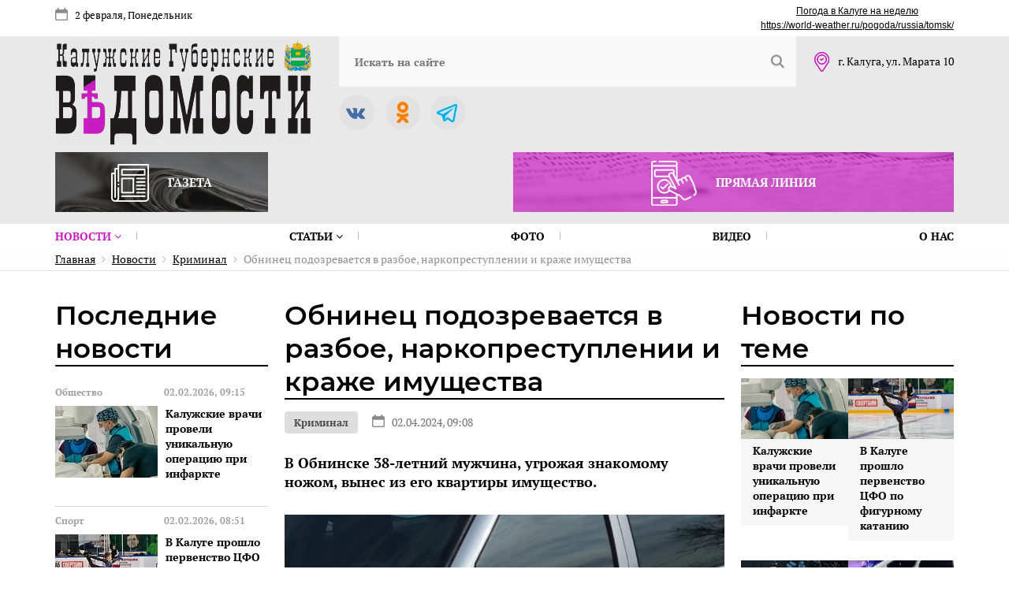

--- FILE ---
content_type: text/html; charset=UTF-8
request_url: https://www.kgvinfo.ru/novosti/kriminal/obninets-podozrevaetsya-v-razboe-narkoprestuplenii-i-krazhe-imushchestva/
body_size: 104774
content:
<!DOCTYPE html>
<html xmlns="http://www.w3.org/1999/xhtml" xml:lang="ru" lang="ru" class="  ">


<!-- Yandex.RTB -->
<head>


<!-- Global site tag (gtag.js) - Google Analytics -->
	<meta name="viewport" content="width=device-width, initial-scale=1, user-scalable=no">
	<title>Обнинец подозревается в разбое, наркопреступлении и краже имущества</title>
					<meta http-equiv="Content-Type" content="text/html; charset=UTF-8" />
	<meta name="keywords" content="калужские, губернские, ведомости, новости, разбой, кража" />
	<meta name="description" content="В Обнинске 38-летний мужчина, угрожая знакомому ножом, вынес из его квартиры имущество." />
		<script type="text/javascript" data-skip-moving="true">(function(w, d, n) {var cl = "bx-core";var ht = d.documentElement;var htc = ht ? ht.className : undefined;if (htc === undefined || htc.indexOf(cl) !== -1){return;}var ua = n.userAgent;if (/(iPad;)|(iPhone;)/i.test(ua)){cl += " bx-ios";}else if (/Windows/i.test(ua)){cl += ' bx-win';}else if (/Macintosh/i.test(ua)){cl += " bx-mac";}else if (/Linux/i.test(ua) && !/Android/i.test(ua)){cl += " bx-linux";}else if (/Android/i.test(ua)){cl += " bx-android";}cl += (/(ipad|iphone|android|mobile|touch)/i.test(ua) ? " bx-touch" : " bx-no-touch");cl += w.devicePixelRatio && w.devicePixelRatio >= 2? " bx-retina": " bx-no-retina";var ieVersion = -1;if (/AppleWebKit/.test(ua)){cl += " bx-chrome";}else if (/Opera/.test(ua)){cl += " bx-opera";}else if (/Firefox/.test(ua)){cl += " bx-firefox";}ht.className = htc ? htc + " " + cl : cl;})(window, document, navigator);</script>


<link href="/bitrix/cache/css/s1/vedomosti_new/kernel_main/kernel_main_v1.css?176850388910074" type="text/css"  rel="stylesheet" />
<link href="/bitrix/js/ui/design-tokens/dist/ui.design-tokens.min.css?167939220722029" type="text/css"  rel="stylesheet" />
<link href="/bitrix/js/ui/fonts/opensans/ui.font.opensans.min.css?16793921982320" type="text/css"  rel="stylesheet" />
<link href="/bitrix/js/main/popup/dist/main.popup.bundle.min.css?168681413626598" type="text/css"  rel="stylesheet" />
<link href="/bitrix/js/fileman/html_editor/html-editor.min.css?167939229655658" type="text/css"  rel="stylesheet" />
<link href="/bitrix/cache/css/s1/vedomosti_new/page_a3e615aa8821de1ee3787c9616f51506/page_a3e615aa8821de1ee3787c9616f51506_v1.css?17685038971706" type="text/css"  rel="stylesheet" />
<link href="/bitrix/cache/css/s1/vedomosti_new/template_1f7cc2c23092a1cfe9e1acbf9f02d81b/template_1f7cc2c23092a1cfe9e1acbf9f02d81b_v1.css?1768503889169275" type="text/css"  data-template-style="true" rel="stylesheet" />
<link href="/bitrix/panel/main/popup.min.css?167939227720774" type="text/css"  data-template-style="true"  rel="stylesheet" />
		



<script type="extension/settings" data-extension="main.date">{"formats":{"FORMAT_DATE":"DD.MM.YYYY","FORMAT_DATETIME":"DD.MM.YYYY HH:MI:SS","SHORT_DATE_FORMAT":"d.m.Y","MEDIUM_DATE_FORMAT":"j M Y","LONG_DATE_FORMAT":"j F Y","DAY_MONTH_FORMAT":"j F","DAY_SHORT_MONTH_FORMAT":"j M","SHORT_DAY_OF_WEEK_MONTH_FORMAT":"D, j F","SHORT_DAY_OF_WEEK_SHORT_MONTH_FORMAT":"D, j M","DAY_OF_WEEK_MONTH_FORMAT":"l, j F","FULL_DATE_FORMAT":"l, j F  Y","SHORT_TIME_FORMAT":"H:i","LONG_TIME_FORMAT":"H:i:s"}}</script>



<link rel="amphtml" href="https://www.kgvinfo.ru/amp/62030/">
<meta property="og:description" content="В Обнинске 38-летний мужчина, угрожая знакомому ножом, вынес из его квартиры имущество." />
<meta property="og:image" content="https://www.kgvinfo.ru/upload/resize_cache/webp/upload/iblock/e99/qsi6pqvah1m5tvvjx6w3ipeaprmsyvmh.webp" />
<link rel="image_src" href="https://www.kgvinfo.ru/upload/resize_cache/webp/upload/iblock/e99/qsi6pqvah1m5tvvjx6w3ipeaprmsyvmh.webp"  />
<meta property="og:title" content="Обнинец подозревается в разбое, наркопреступлении и краже имущества" />
<meta property="og:type" content="website" />
<meta property="og:url" content="https://www.kgvinfo.ru/novosti/kriminal/obninets-podozrevaetsya-v-razboe-narkoprestuplenii-i-krazhe-imushchestva/" />



		<link rel="shortcut icon" type="image/x-icon" href="/favicon.ico">
    <meta name="yandex-verification" content="ac3093ccf26e055f" />

        <link rel="canonical" href="https://kgvinfo.ru/novosti/kriminal/obninets-podozrevaetsya-v-razboe-narkoprestuplenii-i-krazhe-imushchestva/"/>	
	



</head>
<body>
	<div id="panel"></div>
		
	<nav class="mobile-menu">
		<a class="close"></a>
		
<ul class="flex">

				<li><a href="/novosti/" class="with_sub active">Новости <i class="fa fa-angle-down"></i></a>
			<ul>
									<li><a href="/novosti/kaluga/" class="">Калуга</a></li>
											<li><a href="/novosti/obninsk/" class="">Обнинск</a></li>
											<li><a href="/news-north/" class="">Север</a></li>
											<li><a href="/news-south/" class="">Юг</a></li>
											<li><a href="/news-west/" class="">Запад</a></li>
											<li><a href="/news-east/" class="">Восток</a></li>
							</ul></li>				<li><a href="/rubriki/" class="with_sub">Статьи <i class="fa fa-angle-down"></i></a>
			<ul>
									<li><a href="/rubriki/politika/" class="">Политика</a></li>
											<li><a href="/rubriki/ekonomika/" class="">Экономика</a></li>
											<li><a href="/rubriki/obshchestvo/" class="">Общество</a></li>
											<li><a href="/rubriki/kriminal/" class="">Криминал</a></li>
											<li><a href="/rubriki/sotsialnaya-sfera/" class="">Социальная сфера</a></li>
											<li><a href="/rubriki/kultura/" class="">Культура</a></li>
											<li><a href="/rubriki/sport/" class="">Спорт</a></li>
											<li><a href="/rubriki/ofitsialno/" class="">Официально</a></li>
							</ul></li>							<li><a href="/foto/" class="">Фото</a></li>
											<li><a href="/video/" class="">Видео</a></li>
											<li><a href="/kontakty/" class="">О нас</a></li>
				
</ul>
		<div class="social">
		<a href="https://vk.com/izdatkgv" id="bx_651765591_15" target="_blank"><img class="agll"  src="/bitrix/images/arturgolubev.lazyimage/pixel.gif" data-src="/upload/resize_cache/webp/iblock/53a/53a61e395fd159bd9416b23e38b2f5ca.webp" alt="Вконтакте"></a>
			<a href="https://ok.ru/group/68824616009768" id="bx_651765591_17" target="_blank"><img class="agll"  src="/bitrix/images/arturgolubev.lazyimage/pixel.gif" data-src="/upload/resize_cache/webp/iblock/b66/b66312fad361efe4e774076d45972a36.webp" alt="Однокласники"></a>
			<a href="https://t.me/+Vb83HQvZ11I1ZmEy" id="bx_651765591_19" target="_blank"><img class="agll"  src="/bitrix/images/arturgolubev.lazyimage/pixel.gif" data-src="/upload/resize_cache/webp/iblock/a40/a4044b061176b5388abc795707279b53.webp" alt="Телеграмм"></a>
	</div>
	</nav>
	<div class="top-page-line">
		<div class="wrap flex">
			<div class="date">
				2 февраля, Понедельник							</div>
			<div class="weather">
	<div id="6f4d6756fc235d2d3f0d1aa5214f6c97" class="ww-informers-box-854753"><p class="ww-informers-box-854754"><a href="https://world-weather.ru/pogoda/russia/kaluga/7days/">Погода в Калуге на неделю</a><br><a href="https://world-weather.ru/pogoda/russia/tomsk/">https://world-weather.ru/pogoda/russia/tomsk/</a></p></div> 
</div>
<style>.ww-informers-box-854754{-webkit-animation-name:ww-informers54;animation-name:ww-informers54;-webkit-animation-duration:1.5s;animation-duration:1.5s;white-space:nowrap;overflow:hidden;-o-text-overflow:ellipsis;text-overflow:ellipsis;font-size:12px;font-family:Arial;line-height:18px;text-align:center}@-webkit-keyframes ww-informers54{0%,80%{opacity:0}100%{opacity:1}}@keyframes ww-informers54{0%,80%{opacity:0}100%{opacity:1}}</style>		</div>
	</div>
	<header class="header inner">
		<div class="wrap flex">
			<div class="logo">
				<a href="/"><img class="agll"  src="/bitrix/images/arturgolubev.lazyimage/pixel.gif" data-src="/images/logo.gif" alt="Калужские губернские ведомости"></a>			</div>
			<nav>
				<div class="flex line">
					<div class="menu-button"></div>
					<div class="adress">
	г. Калуга, ул. Марата 10
</div>					<div class="social">
		<a href="https://vk.com/izdatkgv" id="bx_1373509569_15" target="_blank"><img class="agll"  src="/bitrix/images/arturgolubev.lazyimage/pixel.gif" data-src="/upload/resize_cache/webp/iblock/53a/53a61e395fd159bd9416b23e38b2f5ca.webp" alt="Вконтакте"></a>
			<a href="https://ok.ru/group/68824616009768" id="bx_1373509569_17" target="_blank"><img class="agll"  src="/bitrix/images/arturgolubev.lazyimage/pixel.gif" data-src="/upload/resize_cache/webp/iblock/b66/b66312fad361efe4e774076d45972a36.webp" alt="Однокласники"></a>
			<a href="https://t.me/+Vb83HQvZ11I1ZmEy" id="bx_1373509569_19" target="_blank"><img class="agll"  src="/bitrix/images/arturgolubev.lazyimage/pixel.gif" data-src="/upload/resize_cache/webp/iblock/a40/a4044b061176b5388abc795707279b53.webp" alt="Телеграмм"></a>
	</div>
					<div class="logo-mobile">
						<a href="/"><img class="agll"  src="/bitrix/images/arturgolubev.lazyimage/pixel.gif" data-src="/images/logo.gif" alt="Калужские губернские ведомости"></a>					</div>
					<div class="date">
						2 февраля, Понедельник											</div>
					
	<a class="search-link"></a>
	<div id="title-search">
	<form action="/search-results/">
		<input id="title-search-input" type="text" name="q" value="" placeholder="Искать на сайте" />
		<button></button>
	</form>
	</div>
				</div>
				
<ul class="flex">

				<li><a href="/novosti/" class="with_sub active">Новости <i class="fa fa-angle-down"></i></a>
			<ul>
									<li><a href="/novosti/kaluga/" class="">Калуга</a></li>
											<li><a href="/novosti/obninsk/" class="">Обнинск</a></li>
											<li><a href="/news-north/" class="">Север</a></li>
											<li><a href="/news-south/" class="">Юг</a></li>
											<li><a href="/news-west/" class="">Запад</a></li>
											<li><a href="/news-east/" class="">Восток</a></li>
							</ul></li>				<li><a href="/rubriki/" class="with_sub">Статьи <i class="fa fa-angle-down"></i></a>
			<ul>
									<li><a href="/rubriki/politika/" class="">Политика</a></li>
											<li><a href="/rubriki/ekonomika/" class="">Экономика</a></li>
											<li><a href="/rubriki/obshchestvo/" class="">Общество</a></li>
											<li><a href="/rubriki/kriminal/" class="">Криминал</a></li>
											<li><a href="/rubriki/sotsialnaya-sfera/" class="">Социальная сфера</a></li>
											<li><a href="/rubriki/kultura/" class="">Культура</a></li>
											<li><a href="/rubriki/sport/" class="">Спорт</a></li>
											<li><a href="/rubriki/ofitsialno/" class="">Официально</a></li>
							</ul></li>							<li><a href="/foto/" class="">Фото</a></li>
											<li><a href="/video/" class="">Видео</a></li>
											<li><a href="/kontakty/" class="">О нас</a></li>
				
</ul>
			</nav>
			<div class="banners flex">
	<div class="item">
	<img class="agll"  src="/bitrix/images/arturgolubev.lazyimage/pixel.gif" data-src="/upload/resize_cache/webp/images/link1.webp" alt="Газета"> Газета
	<a class="link" href="/arkhiv_nomerov_v_pdf/"></a>
</div>	<!--
<div class="item">
	<img class="agll"  src="/bitrix/images/arturgolubev.lazyimage/pixel.gif" data-src="/upload/resize_cache/webp/images/add-news.webp"> Предложить свою новость
	<a 
		class="modal_add_news"
					href="javascript:void(0);"
			></a>
</div>
-->	<div class="item">
	<img class="agll"  src="/bitrix/images/arturgolubev.lazyimage/pixel.gif" data-src="/upload/resize_cache/webp/images/link2.webp" alt="Прямая линия"> Прямая линия
	<a href="/pryamaya-liniya-pdf/" class="link"></a>
</div></div>		</div>
	</header>
		<div class="navi"><div class="wrap" itemprop="http://schema.org/breadcrumb" itemscope itemtype="http://schema.org/BreadcrumbList">
			<span itemprop="itemListElement" itemscope itemtype="http://schema.org/ListItem">
				
				<a href="/" title="Главная" itemprop="item"><span itemprop="name">Главная</span></a>
				<meta itemprop="position" content="1" />
			</span>
			<span itemprop="itemListElement" itemscope itemtype="http://schema.org/ListItem">
				<i class="fa fa-angle-right"></i>
				<a href="/novosti/" title="Новости" itemprop="item"><span itemprop="name">Новости</span></a>
				<meta itemprop="position" content="2" />
			</span>
			<span itemprop="itemListElement" itemscope itemtype="http://schema.org/ListItem">
				<i class="fa fa-angle-right"></i>
				<a href="/novosti/kriminal/" title="Криминал" itemprop="item"><span itemprop="name">Криминал</span></a>
				<meta itemprop="position" content="3" />
			</span>
			<span itemprop="itemListElement" itemscope itemtype="http://schema.org/ListItem">
				<i class="fa fa-angle-right"></i>
				<span itemprop="name">Обнинец подозревается в разбое, наркопреступлении и краже имущества</span>
				<link itemprop="item" content="/novosti/kriminal/obninets-podozrevaetsya-v-razboe-narkoprestuplenii-i-krazhe-imushchestva/index.php" />
				<meta itemprop="position" content="4" />
			</span></div></div>		<div class="wrap">
		<div class="flex">
						<style>
          #map {
            width: 100%;
            height: 600px;
            padding: 0;
            margin: 0;
        }
    </style>
<div class="page-col">
	<div class="last-news-block">
	<div class="block-name">Последние новости</div>
		
	<div class="list">
						<div class="item" id="bx_3485106786_82825">
						<div class="date">
								<span>Общество</span>
								<span>02.02.2026, 09:15</span>
			</div>
															<div><img class="agll"  src="/bitrix/images/arturgolubev.lazyimage/pixel.gif" data-src="/upload/resize_cache/webp/iblock/51a/130_91_2/x7a4jj7v7jc2j4s9um4w79gg9bogbhd0.webp" alt="Калужские врачи провели уникальную операцию при инфаркте" title="Калужские врачи провели уникальную операцию при инфаркте" /></div>
													<div>
				<div class="name">Калужские врачи провели уникальную операцию при инфаркте</div>
											</div>
						<a href="/novosti/obshchestvo/kaluzhskie-vrachi-proveli-unikalnuyu-operatsiyu-pri-infarkte/" class="link"></a>
		</div>
					<div class="item" id="bx_3485106786_82824">
						<div class="date">
								<span>Спорт</span>
								<span>02.02.2026, 08:51</span>
			</div>
															<div><img class="agll"  src="/bitrix/images/arturgolubev.lazyimage/pixel.gif" data-src="/upload/resize_cache/webp/iblock/522/130_91_2/crg7oclzrtnqt6akmq87e3zv2x3w6x04.webp" alt="В Калуге прошло первенство ЦФО по фигурному катанию" title="В Калуге прошло первенство ЦФО по фигурному катанию" /></div>
													<div>
				<div class="name">В Калуге прошло первенство ЦФО по фигурному катанию</div>
											</div>
						<a href="/novosti/sport/v-kaluge-proshlo-pervenstvo-tsfo-po-figurnomu-kataniyu/" class="link"></a>
		</div>
					<div class="item" id="bx_3485106786_82823">
						<div class="date">
								<span>Спорт</span>
								<span>02.02.2026, 08:33</span>
			</div>
															<div><img class="agll"  src="/bitrix/images/arturgolubev.lazyimage/pixel.gif" data-src="/upload/resize_cache/webp/iblock/afa/130_91_2/fh7ig6md8bg41y7c310iyqzkqrznwgi4.webp" alt="ХК «Калуга» обыграл «Брянск» со счётом 6:1" title="ХК «Калуга» обыграл «Брянск» со счётом 6:1" /></div>
													<div>
				<div class="name">ХК «Калуга» обыграл «Брянск» со счётом 6:1</div>
											</div>
						<a href="/novosti/sport/khk-kaluga-obygral-bryansk-so-schyetom-6-1/" class="link"></a>
		</div>
					<div class="item" id="bx_3485106786_82822">
						<div class="date">
								<span>Общество</span>
								<span>02.02.2026, 07:59</span>
			</div>
															<div><img class="agll"  src="/bitrix/images/arturgolubev.lazyimage/pixel.gif" data-src="/upload/resize_cache/webp/iblock/d0f/130_91_2/fw68x9bthrdnycyh6z3r1l4pk4r44gwp.webp" alt="В Калуге на улице Труда столкнулись две легковушки" title="В Калуге на улице Труда столкнулись две легковушки" /></div>
													<div>
				<div class="name">В Калуге на улице Труда столкнулись две легковушки</div>
											</div>
						<a href="/novosti/obshchestvo/v-kaluge-na-ulitse-truda-stolknulis-dve-legkovushki/" class="link"></a>
		</div>
					<div class="item" id="bx_3485106786_82821">
						<div class="date">
								<span>Общество</span>
								<span>02.02.2026, 07:43</span>
			</div>
															<div><img class="agll"  src="/bitrix/images/arturgolubev.lazyimage/pixel.gif" data-src="/upload/resize_cache/webp/iblock/299/130_91_2/u9c4x5y06uw0lo3irlvdgrzuf46zbwfc.webp" alt="Январь в Калуге стал уникальным по сочетанию погодных аномалий" title="Январь в Калуге стал уникальным по сочетанию погодных аномалий" /></div>
													<div>
				<div class="name">Январь в Калуге стал уникальным по сочетанию погодных аномалий</div>
											</div>
						<a href="/novosti/obshchestvo/yanvar-v-kaluge-stal-unikalnym-po-sochetaniyu-pogodnykh-anomaliy/" class="link"></a>
		</div>
					<div class="item" id="bx_3485106786_82820">
						<div class="date">
								<span>Общество</span>
								<span>02.02.2026, 07:29</span>
			</div>
															<div><img class="agll"  src="/bitrix/images/arturgolubev.lazyimage/pixel.gif" data-src="/upload/resize_cache/webp/iblock/cc6/130_91_2/1qrh7h9nqpywshi21kww4bq9uqj9ayja.webp" alt="Три пожара произошли с 1 на 2 февраля в Калужской области" title="Три пожара произошли с 1 на 2 февраля в Калужской области" /></div>
													<div>
				<div class="name">Три пожара произошли с 1 на 2 февраля в Калужской области</div>
											</div>
						<a href="/novosti/obshchestvo/tri-pozhara-proizoshli-s-1-na-2-fevralya-v-kaluzhskoy-oblasti/" class="link"></a>
		</div>
					<div class="item" id="bx_3485106786_82819">
						<div class="date">
								<span>Общество</span>
								<span>02.02.2026, 07:14</span>
			</div>
															<div><img class="agll"  src="/bitrix/images/arturgolubev.lazyimage/pixel.gif" data-src="/upload/resize_cache/webp/iblock/544/130_91_2/6plqdxbign8xahv8eqfze10qw6hd13qd.webp" alt="Выход на лёд Протвы в Обнинске признали опасным" title="Выход на лёд Протвы в Обнинске признали опасным" /></div>
													<div>
				<div class="name">Выход на лёд Протвы в Обнинске признали опасным</div>
											</div>
						<a href="/novosti/obshchestvo/vykhod-na-lyed-protvy-v-obninske-priznali-opasnym/" class="link"></a>
		</div>
					<div class="item" id="bx_3485106786_82818">
						<div class="date">
								<span>Общество</span>
								<span>02.02.2026, 07:00</span>
			</div>
															<div><img class="agll"  src="/bitrix/images/arturgolubev.lazyimage/pixel.gif" data-src="/upload/resize_cache/webp/iblock/2b1/130_91_2/9figkqmysrzg2psdo5leucjc9kr7ks45.webp" alt="В Калуге ожидается сильный мороз и гололедица" title="В Калуге ожидается сильный мороз и гололедица" /></div>
													<div>
				<div class="name">В Калуге ожидается сильный мороз и гололедица</div>
											</div>
						<a href="/novosti/obshchestvo/v-kaluge-ozhidaetsya-silnyy-moroz-i-gololeditsa/" class="link"></a>
		</div>
					<div class="item" id="bx_3485106786_82817">
						<div class="date">
								<span>Общество</span>
								<span>01.02.2026, 15:37</span>
			</div>
															<div><img class="agll"  src="/bitrix/images/arturgolubev.lazyimage/pixel.gif" data-src="/upload/resize_cache/webp/iblock/c14/130_91_2/bhbjjnkxcmtp6j8cijufr2gv10jtcual.webp" alt="В Козельске высадился снежный десант" title="В Козельске высадился снежный десант" /></div>
													<div>
				<div class="name">В Козельске высадился снежный десант</div>
											</div>
						<a href="/novosti/obshchestvo/v-kozelske-vysadilsya-snezhnyy-desant/" class="link"></a>
		</div>
					<div class="item" id="bx_3485106786_82816">
						<div class="date">
								<span>Общество</span>
								<span>01.02.2026, 14:54</span>
			</div>
															<div><img class="agll"  src="/bitrix/images/arturgolubev.lazyimage/pixel.gif" data-src="/upload/resize_cache/webp/iblock/2df/130_91_2/l6h01k0jc8xn2sm43ittbusfdv5bxdni.webp" alt="Проблема неприятных запахов от предприятия «Мастер - Гриб» в городе Кондрово вскоре будет решена" title="Проблема неприятных запахов от предприятия «Мастер - Гриб» в городе Кондрово вскоре будет решена" /></div>
													<div>
				<div class="name">Проблема неприятных запахов от предприятия «Мастер - Гриб» в городе Кондрово вскоре будет решена</div>
											</div>
						<a href="/novosti/obshchestvo/problema-nepriyatnykh-zapakhov-ot-predpriyatiya-master-grib-v-gorode-kondrovo-vskore-budet-reshena/" class="link"></a>
		</div>
					<div class="item" id="bx_3485106786_82815">
						<div class="date">
								<span>Спорт</span>
								<span>01.02.2026, 13:00</span>
			</div>
															<div><img class="agll"  src="/bitrix/images/arturgolubev.lazyimage/pixel.gif" data-src="/upload/resize_cache/webp/iblock/eeb/130_91_2/dbr9f9yx3zs21o0jgzao2rn3504ckjcp.webp" alt="В Калуге открылись межрегиональные соревнования по рукопашному бою" title="В Калуге открылись межрегиональные соревнования по рукопашному бою" /></div>
													<div>
				<div class="name">В Калуге открылись межрегиональные соревнования по рукопашному бою</div>
											</div>
						<a href="/novosti/sport/v-kaluge-otkrylis-mezhregionalnye-sorevnovaniya-po-rukopashnomu-boyu/" class="link"></a>
		</div>
					<div class="item" id="bx_3485106786_82814">
						<div class="date">
								<span>Общество</span>
								<span>01.02.2026, 11:41</span>
			</div>
															<div><img class="agll"  src="/bitrix/images/arturgolubev.lazyimage/pixel.gif" data-src="/upload/resize_cache/webp/iblock/4f3/130_91_2/w6fhyomo27793vsbsagypn8w03lxynld.webp" alt="В Калуге за сутки вывезли ещё 9,5 тысяч кубических метров снега" title="В Калуге за сутки вывезли ещё 9,5 тысяч кубических метров снега" /></div>
													<div>
				<div class="name">В Калуге за сутки вывезли ещё 9,5 тысяч кубических метров снега</div>
											</div>
						<a href="/novosti/obshchestvo/v-kaluge-za-sutki-vyvezli-eshchye-9-5-tysyach-kubicheskikh-metrov-snega/" class="link"></a>
		</div>
					<div class="item" id="bx_3485106786_82813">
						<div class="date">
								<span>Спорт</span>
								<span>01.02.2026, 10:36</span>
			</div>
															<div><img class="agll"  src="/bitrix/images/arturgolubev.lazyimage/pixel.gif" data-src="/upload/resize_cache/webp/iblock/da6/130_91_2/vgwkjchpmx2kxg9rygel5e6vob9dpcv5.webp" alt="Хоккеисты Куйбышевского района сыграли матч памяти Юрия Рагулина" title="Хоккеисты Куйбышевского района сыграли матч памяти Юрия Рагулина" /></div>
													<div>
				<div class="name">Хоккеисты Куйбышевского района сыграли матч памяти Юрия Рагулина</div>
											</div>
						<a href="/novosti/sport/khokkeisty-kuybyshevskogo-rayona-sygrali-match-pamyati-yuriya-ragulina/" class="link"></a>
		</div>
					<div class="item" id="bx_3485106786_82812">
						<div class="date">
								<span>Общество</span>
								<span>01.02.2026, 09:34</span>
			</div>
															<div><img class="agll"  src="/bitrix/images/arturgolubev.lazyimage/pixel.gif" data-src="/upload/resize_cache/webp/iblock/3d6/130_91_2/e90i3u43n9txa1558x4bw3vutyrnos3a.webp" alt="В Калужской области ночью один раз сработали силы противовоздушной обороны" title="В Калужской области ночью один раз сработали силы противовоздушной обороны" /></div>
													<div>
				<div class="name">В Калужской области ночью один раз сработали силы противовоздушной обороны</div>
											</div>
						<a href="/novosti/obshchestvo/v-kaluzhskoy-oblasti-nochyu-odin-raz-srabotali-sily-protivovozdushnoy-oborony/" class="link"></a>
		</div>
		</div>
			<div class="bottom-link">
		<a href="/novosti/">Больше новостей</a>
	</div>
	</div></div><div class="page-col big news_inside">


	<div class="ajax_load">





<div class="news-page active" data-url="/novosti/kriminal/obninets-podozrevaetsya-v-razboe-narkoprestuplenii-i-krazhe-imushchestva/" itemscope itemtype="http://schema.org/NewsArticle">
	<meta itemprop="genre" content="Криминал">
	<h1 itemprop="headline">Обнинец подозревается в разбое, наркопреступлении и краже имущества</h1>
	<div class="date">
				<a href="/novosti/kriminal/">Криминал</a>
				 <span>02.04.2024, 09:08</span>	</div>
	
		<div class="preview-text">
				<p>В Обнинске 38-летний мужчина, угрожая знакомому ножом, вынес из его квартиры имущество.</p>
			</div>
		
		<div class="photo-slider">
		
		<div class="item">
			<a 
				data-fancybox="gallery-62030" 
				href="/upload/resize_cache/webp/upload/iblock/e99/qsi6pqvah1m5tvvjx6w3ipeaprmsyvmh.webp"

									data-caption="Автор фото: Георгий Орлов"
											>
				<img class="agll"  src="/bitrix/images/arturgolubev.lazyimage/pixel.gif" data-src="/upload/resize_cache/webp/iblock/e99/792_458_2/qsi6pqvah1m5tvvjx6w3ipeaprmsyvmh.webp" alt="Обнинец подозревается в разбое, наркопреступлении и краже имущества" title="Обнинец подозревается в разбое, наркопреступлении и краже имущества">
			</a>
		</div>
			</div>
				<div class="photo-author">
			Автор фото: Георгий Орлов		</div>
				
	<div class="content" itemprop="description">
					По словам потерпевшего, он находился дома, когда услышал стук в дверь. Открыв ее, он увидел своего знакомого с ножом в руке. Ворвавшись в квартиру, мужчина, угрожая, стал требовать денежные средства. Получив отказ, он нашел в шкафу 6 тысяч рублей и забрал их, после чего начал требовать отдать два телевизора. Помимо этого, преступник забрал два телефона, ноутбук и обручальное кольцо. Сопротивления его действиям не последовало, так как пострадавший опасался за свою жизнь.<br />
<br />
После ограбления, фигурант переоделся в куртку хозяина квартиры и потребовал, что бы тот поехал вместе с ним и по своему паспорту сдал телевизор в ломбард. Погрузив имущество в такси, мужчины прибыли на место, однако ломбард оказался закрыт. Тогда преступник бросил телевизор на землю и сбежал.<br />
<br />
Как пояснил потерпевший, ранее этот знакомый забыл в его квартире свои шапку и плеер, а когда вернулся за вещами, хозяин квартиры не смог их найти. Тогда фигурант решил подобным образом возместить ущерб.<br />
<br />
Имущество удалось вернуть, когда супруга пострадавшего начала звонить и писать вору с требованием вернуть похищенное.<br />
<br />
Кроме того, по данным пресс-службы регионального управления МВД, во время оперативных мероприятий сотрудники правоохранительных органов установили возможную причастность подозреваемого к незаконному обороту наркотиков и краже обуви из сушилки жилого дома. На данный момент расследование продолжается.<br />
				
				
				
				
				
				
				

		
					<div class="news-author" itemprop="name">
					Автор новости: <a href="/search-results/?q=КГВ Инфо">КГВ Инфо</a>
								
			</div>
				
			</div>
	
			<div class="share">
				<span>Поделиться публикацией</span>
		<span class="main-share-icon">
<a
	href="http://vkontakte.ru/share.php?url=https%3A%2F%2Fwww.kgvinfo.ru%2Fnovosti%2Fkriminal%2Fobninets-podozrevaetsya-v-razboe-narkoprestuplenii-i-krazhe-imushchestva%2F&title=%D0%9E%D0%B1%D0%BD%D0%B8%D0%BD%D0%B5%D1%86+%D0%BF%D0%BE%D0%B4%D0%BE%D0%B7%D1%80%D0%B5%D0%B2%D0%B0%D0%B5%D1%82%D1%81%D1%8F+%D0%B2+%D1%80%D0%B0%D0%B7%D0%B1%D0%BE%D0%B5%2C+%D0%BD%D0%B0%D1%80%D0%BA%D0%BE%D0%BF%D1%80%D0%B5%D1%81%D1%82%D1%83%D0%BF%D0%BB%D0%B5%D0%BD%D0%B8%D0%B8+%D0%B8+%D0%BA%D1%80%D0%B0%D0%B6%D0%B5+%D0%B8%D0%BC%D1%83%D1%89%D0%B5%D1%81%D1%82%D0%B2%D0%B0"
	onclick="window.open(this.href,'','toolbar=0,status=0,width=626,height=436');return false;"
	target="_blank"
	class="main-share-vk"
	rel="nofollow"
	title="ВКонтакте"
></a>
</span><span class="main-share-icon">
<a
	href="https://connect.ok.ru/offer?url=https%3A%2F%2Fwww.kgvinfo.ru%2Fnovosti%2Fkriminal%2Fobninets-podozrevaetsya-v-razboe-narkoprestuplenii-i-krazhe-imushchestva%2F&title=%D0%9E%D0%B1%D0%BD%D0%B8%D0%BD%D0%B5%D1%86+%D0%BF%D0%BE%D0%B4%D0%BE%D0%B7%D1%80%D0%B5%D0%B2%D0%B0%D0%B5%D1%82%D1%81%D1%8F+%D0%B2+%D1%80%D0%B0%D0%B7%D0%B1%D0%BE%D0%B5%2C+%D0%BD%D0%B0%D1%80%D0%BA%D0%BE%D0%BF%D1%80%D0%B5%D1%81%D1%82%D1%83%D0%BF%D0%BB%D0%B5%D0%BD%D0%B8%D0%B8+%D0%B8+%D0%BA%D1%80%D0%B0%D0%B6%D0%B5+%D0%B8%D0%BC%D1%83%D1%89%D0%B5%D1%81%D1%82%D0%B2%D0%B0"
	onclick="window.open(this.href,'','toolbar=0,status=0,width=626,height=436');return false;"
	target="_blank"
	class="main-share-ok"
	title="Одноклассники"
></a>
</span>		</div>
			<!--
	<div class="share-news">
		<span class="text">Если вы стали свидетелем происшествия  или необычного события, пишите нам.</span> 
		<a class="add-news-link modal_add_news" 
						href="javascript:void(0);"
					>Предложить свою новость</a>
	</div>
	<div class="search-news">
		<div class="search-news__text">Читайте нас в</div>
		<a href="" class="search-news__yandex"><span>Яндекс</span> новости</a>
		<a href="" class="search-news__google"><span>Google</span> новости</a>
	</div-->
		<div class="tags">
				<a href="/search-results/?tags=%23%D0%9A%D1%80%D0%B8%D0%BC%D0%B8%D0%BD%D0%B0%D0%BB">#Криминал</a><span>,</span> 				<a href="/search-results/?tags=%23%D0%9D%D0%BE%D0%B2%D0%BE%D1%81%D1%82%D0%B8">#Новости</a>			</div>
	</div>

	</div>
</div>
<div class="page-col last">
	<div class="announcements-block2">
	<div class="block-name">
		Новости по теме
	</div>
<div class="list">
		<div class="item" id="bx_3099439860_82825">
		<img class="agll"  src="/bitrix/images/arturgolubev.lazyimage/pixel.gif" data-src="/upload/resize_cache/webp/iblock/51a/380_216_2/x7a4jj7v7jc2j4s9um4w79gg9bogbhd0.webp" alt="Калужские врачи провели уникальную операцию при инфаркте" title="Калужские врачи провели уникальную операцию при инфаркте">				<p>Калужские врачи провели уникальную операцию при инфаркте</p>
				<a href="/novosti/obshchestvo/kaluzhskie-vrachi-proveli-unikalnuyu-operatsiyu-pri-infarkte/"></a>	</div>
		<div class="item" id="bx_3099439860_82824">
		<img class="agll"  src="/bitrix/images/arturgolubev.lazyimage/pixel.gif" data-src="/upload/resize_cache/webp/iblock/522/380_216_2/crg7oclzrtnqt6akmq87e3zv2x3w6x04.webp" alt="В Калуге прошло первенство ЦФО по фигурному катанию" title="В Калуге прошло первенство ЦФО по фигурному катанию">				<p>В Калуге прошло первенство ЦФО по фигурному катанию</p>
				<a href="/novosti/sport/v-kaluge-proshlo-pervenstvo-tsfo-po-figurnomu-kataniyu/"></a>	</div>
</div><div class="list">
		<div class="item" id="bx_565502798_82823">
		<img class="agll"  src="/bitrix/images/arturgolubev.lazyimage/pixel.gif" data-src="/upload/resize_cache/webp/iblock/afa/380_216_2/fh7ig6md8bg41y7c310iyqzkqrznwgi4.webp" alt="ХК «Калуга» обыграл «Брянск» со счётом 6:1" title="ХК «Калуга» обыграл «Брянск» со счётом 6:1">				<p>ХК «Калуга» обыграл «Брянск» со счётом 6:1</p>
				<a href="/novosti/sport/khk-kaluga-obygral-bryansk-so-schyetom-6-1/"></a>	</div>
		<div class="item" id="bx_565502798_82822">
		<img class="agll"  src="/bitrix/images/arturgolubev.lazyimage/pixel.gif" data-src="/upload/resize_cache/webp/iblock/d0f/380_216_2/fw68x9bthrdnycyh6z3r1l4pk4r44gwp.webp" alt="В Калуге на улице Труда столкнулись две легковушки" title="В Калуге на улице Труда столкнулись две легковушки">				<p>В Калуге на улице Труда столкнулись две легковушки</p>
				<a href="/novosti/obshchestvo/v-kaluge-na-ulitse-truda-stolknulis-dve-legkovushki/"></a>	</div>
</div><div class="list">
		<div class="item" id="bx_1454625752_82819">
		<img class="agll"  src="/bitrix/images/arturgolubev.lazyimage/pixel.gif" data-src="/upload/resize_cache/webp/iblock/544/380_216_2/6plqdxbign8xahv8eqfze10qw6hd13qd.webp" alt="Выход на лёд Протвы в Обнинске признали опасным" title="Выход на лёд Протвы в Обнинске признали опасным">				<p>Выход на лёд Протвы в Обнинске признали опасным</p>
				<a href="/novosti/obshchestvo/vykhod-na-lyed-protvy-v-obninske-priznali-opasnym/"></a>	</div>
		<div class="item" id="bx_1454625752_82796">
		<img class="agll"  src="/bitrix/images/arturgolubev.lazyimage/pixel.gif" data-src="/upload/resize_cache/webp/iblock/a24/380_216_2/feyg7sj5rvav4b0tp9wdnrz5909waohx.webp" alt="Ко Дню науки: новые экспонаты от НИФХИ поступили в Музей истории города Обнинска" title="Ко Дню науки: новые экспонаты от НИФХИ поступили в Музей истории города Обнинска">				<p>Ко Дню науки: новые экспонаты от НИФХИ поступили в Музей истории города Обнинска</p>
				<a href="/novosti/obshchestvo/ko-dnyu-nauki-novye-eksponaty-ot-nifkhi-postupili-v-muzey-istorii-goroda-obninska/"></a>	</div>
</div></div>
</div>								</div>
			</div>
		<footer class="footer">
		<div class="wrap">
			<div id="unit_97560">
 <a href="https://vrf.ru/">Новости ВРФ</a>
</div>
 			<div class="flex">
				<div class="logo">
					<a href="/"><img class="agll"  src="/bitrix/images/arturgolubev.lazyimage/pixel.gif" data-src="/images/logo.gif" alt="Калужские губернские ведомости"></a>					<div>
						<b>Название издания:</b> Сайт газеты «Калужские Губернские ведомости»<br>
 <b>Издатель:</b> ГБУ КО "Издательский дом "КГВ"<br>
 <b>Главный редактор сайта:</b> Гусева Елена Александровна					</div>
				</div>
				<nav>
					
<ul>


	
	
		
			<li><a href="/novosti/" class="active">Новости</a></li>

		
	
	

	
	
		
			<li><a href="/rubriki/" class="">Статьи</a></li>

		
	
	

	
	
		
			<li><a href="/foto/" class="">Фото</a></li>

		
	
	

	
	
		
			<li><a href="/video/" class="">Видео</a></li>

		
	
	

	
	
		
			<li><a href="/kontakty/" class="">О нас</a></li>

		
	
	


</ul>
					<div class="social">
		<a href="https://vk.com/izdatkgv" id="bx_2970353375_15" target="_blank"><img class="agll"  src="/bitrix/images/arturgolubev.lazyimage/pixel.gif" data-src="/upload/resize_cache/webp/iblock/53a/53a61e395fd159bd9416b23e38b2f5ca.webp" alt="Вконтакте"></a>
			<a href="https://ok.ru/group/68824616009768" id="bx_2970353375_17" target="_blank"><img class="agll"  src="/bitrix/images/arturgolubev.lazyimage/pixel.gif" data-src="/upload/resize_cache/webp/iblock/b66/b66312fad361efe4e774076d45972a36.webp" alt="Однокласники"></a>
			<a href="https://t.me/+Vb83HQvZ11I1ZmEy" id="bx_2970353375_19" target="_blank"><img class="agll"  src="/bitrix/images/arturgolubev.lazyimage/pixel.gif" data-src="/upload/resize_cache/webp/iblock/a40/a4044b061176b5388abc795707279b53.webp" alt="Телеграмм"></a>
	</div>
				</nav>
				<div class="contacts">
	<div class="item">
 <img alt="Адрес редакции" class="agll"  src="/bitrix/images/arturgolubev.lazyimage/pixel.gif" data-src="/upload/resize_cache/webp/images/contacts1.webp">
		Адрес редакции: 248000, г. Калуга, ул. Марата 10.
	</div>
	<div class="item">
 <img alt="Телефон, WhatsApp, Viber, Telegram" class="agll"  src="/bitrix/images/arturgolubev.lazyimage/pixel.gif" data-src="/upload/resize_cache/webp/images/contacts2.webp">
		Телефон: +7 (4842) 59-11-20.
	</div>
	<div class="item">
 <img alt="E-mail" class="agll"  src="/bitrix/images/arturgolubev.lazyimage/pixel.gif" data-src="/upload/resize_cache/webp/images/contacts3.webp">
		E-mail: <a href="mailto:contact@vest-news.ru" class="pink">contact@vest-news.ru</a>
	</div>
	<div class="item">
 <img alt="Наш Telegram" class="agll"  src="/bitrix/images/arturgolubev.lazyimage/pixel.gif" data-src="/upload/resize_cache/webp/images/contacts4.webp">
		Наш Telegram: <a href="https://t.me/izdatkgv" target="_blank">@izdatkgv</a>
	</div>
	<!--
    <div class="item">
 <img alt="Наш канал" class="agll"  src="/bitrix/images/arturgolubev.lazyimage/pixel.gif" data-src="/upload/resize_cache/webp/images/contacts5.webp">
		Наш канал <a href="https://zen.yandex.ru/id/5ea67267e391b234dce87b1b" target="_blank">Яндекс.Дзен</a>
	</div>-->
</div>
 <br>				<div class="right-text">
					<div class="b1">
	<img class="agll"  src="/bitrix/images/arturgolubev.lazyimage/pixel.gif" data-src="/upload/resize_cache/webp/images/16.webp" alt="Внимание!">
	<p>Внимание! Отдельные материалы, размещенные на настоящем сайте, могут содержать информацию, не предназначенную для лиц младше 16 лет</p>
	<p>Полное или частичное воспроизведение материалов сайта без активной индексируемой ссылки и упоминания имени автора запрещено.</p>
</div>					<div class="b2">
						<!--<a href="/novosti/my/" class="add-news-link">Предложить свою новость</a>-->
						<div class="dev">
							Разработка корпоративного сайта <br/>
							<a href="https://www.brevis-site.ru/" target="_blank" rel="nofollow">интернет-агентство BREVIS</a>
						</div>
					</div>
				</div>
			</div>
		</div>
	</footer>





    <!--
	<div class="form_offer_news">
		<div class="body_form_offer_news">
			<span class="close_form_offer">×</span>
			<p class="title_form_offer">Предложить новость</p>
			<form name="iblock_add" action="/novosti/kriminal/obninets-podozrevaetsya-v-razboe-narkoprestuplenii-i-krazhe-imushchestva/" method="post" enctype="multipart/form-data">
	<input type="hidden" name="sessid" id="sessid" value="8c3cc2f80c420fb37e5268bbcbf23c5c" />		<table class="data-table" style="width: 90%">
		<thead>
			<tr>
				<td colspan="2">&nbsp;</td>
			</tr>
		</thead>
				<tbody>
							<tr>
					<td>Название<span class="starrequired">*</span></td>
					<td>
														<input type="text" name="PROPERTY[NAME][0]" size="30" value="" /><br /><br />					</td>
				</tr>
							<tr>
					<td>Привязка к разделам<span class="starrequired">*</span></td>
					<td>
													<select name="PROPERTY[IBLOCK_SECTION][]" size="12" multiple="multiple">
								<option value="">(не установлено)</option>
																	<option value="18" > . Статьи</option>
																			<option value="4" > . Криминал</option>
																			<option value="6" > . Культура</option>
																			<option value="3" > . Общество</option>
																			<option value="20" > . Официально</option>
																			<option value="1" > . Политика</option>
																			<option value="5" > . Социальная сфера</option>
																			<option value="7" > . Спорт</option>
																			<option value="2" > . Экономика</option>
																		</select>
														</td>
				</tr>
							<tr>
					<td>Детальное описание<span class="starrequired">*</span></td>
					<td>
										<div class="bx-html-editor" id="bx-html-editor-PROPERTYDETAILTEXT0" style="width:100%; height:200px; ">
			<div class="bxhtmled-toolbar-cnt" id="bx-html-editor-tlbr-cnt-PROPERTYDETAILTEXT0">
				<div class="bxhtmled-toolbar" id="bx-html-editor-tlbr-PROPERTYDETAILTEXT0"></div>
			</div>
			<div class="bxhtmled-search-cnt" id="bx-html-editor-search-cnt-PROPERTYDETAILTEXT0" style="display: none;"></div>
			<div class="bxhtmled-area-cnt" id="bx-html-editor-area-cnt-PROPERTYDETAILTEXT0">
				<div class="bxhtmled-iframe-cnt" id="bx-html-editor-iframe-cnt-PROPERTYDETAILTEXT0"></div>
				<div class="bxhtmled-textarea-cnt" id="bx-html-editor-ta-cnt-PROPERTYDETAILTEXT0"></div>
				<div class="bxhtmled-resizer-overlay" id="bx-html-editor-res-over-PROPERTYDETAILTEXT0"></div>
				<div id="bx-html-editor-split-resizer-PROPERTYDETAILTEXT0"></div>
			</div>
			<div class="bxhtmled-nav-cnt" id="bx-html-editor-nav-cnt-PROPERTYDETAILTEXT0" style="display: none;"></div>
			<div class="bxhtmled-taskbar-cnt bxhtmled-taskbar-hidden" id="bx-html-editor-tskbr-cnt-PROPERTYDETAILTEXT0">
				<div class="bxhtmled-taskbar-top-cnt" id="bx-html-editor-tskbr-top-PROPERTYDETAILTEXT0"></div>
				<div class="bxhtmled-taskbar-resizer" id="bx-html-editor-tskbr-res-PROPERTYDETAILTEXT0">
					<div class="bxhtmled-right-side-split-border">
						<div data-bx-tsk-split-but="Y" class="bxhtmled-right-side-split-btn"></div>
					</div>
				</div>
				<div class="bxhtmled-taskbar-search-nothing" id="bxhed-tskbr-search-nothing-PROPERTYDETAILTEXT0">Ничего не найдено</div>
				<div class="bxhtmled-taskbar-search-cont" id="bxhed-tskbr-search-cnt-PROPERTYDETAILTEXT0" data-bx-type="taskbar_search">
					<div class="bxhtmled-search-alignment" id="bxhed-tskbr-search-ali-PROPERTYDETAILTEXT0">
						<input type="text" class="bxhtmled-search-inp" id="bxhed-tskbr-search-inp-PROPERTYDETAILTEXT0" placeholder="Поиск..."/>
					</div>
					<div class="bxhtmled-search-cancel" data-bx-type="taskbar_search_cancel" title="Отменить фильтрацию"></div>
				</div>
			</div>
			<div id="bx-html-editor-file-dialogs-PROPERTYDETAILTEXT0" style="display: none;"></div>
		</div>
	
							</td>
				</tr>
							<tr>
					<td>Детальная картинка<span class="starrequired">*</span></td>
					<td>
												<input type="hidden" name="PROPERTY[DETAIL_PICTURE][0]" value="" />
						<input type="file" size=""  name="PROPERTY_FILE_DETAIL_PICTURE_0" /><br />
														</td>
				</tr>
										<tr>
					<td>Защита от автоматического заполнения</td>
					<td>
						<input type="hidden" name="captcha_sid" value="06396fbbda197df5e536e0e946616653" />
						<img class="agll"  src="/bitrix/images/arturgolubev.lazyimage/pixel.gif" data-src="/bitrix/tools/captcha.php?captcha_sid=06396fbbda197df5e536e0e946616653" width="180" height="40" alt="CAPTCHA" />
					</td>
				</tr>
				<tr>
					<td>Введите слово с картинки<span class="starrequired">*</span>:</td>
					<td><input type="text" name="captcha_word" maxlength="50" value=""></td>
				</tr>
					</tbody>
				<tfoot>
			<tr>
				<td colspan="2">
					<input type="submit" name="iblock_submit" value="Сохранить" />
									</td>
			</tr>
		</tfoot>
	</table>
</form>

					</div>
		<span class="back_form_offer"></span>
	</div>
	-->
	
<!--LiveInternet counter-->
<a href="https://www.liveinternet.ru/click"
target="_blank"><img class="no_lazy" id="licntE4BE" width="31" height="31" style="border:0" 
title="LiveInternet"
src="[data-uri]"
alt=""/></a>

<!--/LiveInternet-->



		
		<!-- Yandex.Metrika counter -->

<noscript><div><img src="https://mc.yandex.ru/watch/50650480" style="position:absolute; left:-9999px;" alt="" /></div></noscript>
<!-- /Yandex.Metrika counter -->
		
		<div class="ya-informer" style="/*! position: absolute; *//*! bottom:5px; *//*! left: 50px */display: inline-block;">
				<!-- Yandex.Metrika informer -->
					<a href="https://metrika.yandex.ru/stat/?id=50650480&amp;from=informer"
					target="_blank" rel="nofollow"><img src="/bitrix/images/arturgolubev.lazyimage/pixel.gif" data-src="https://informer.yandex.ru/informer/50650480/3_1_FFFFFFFF_EFEFEFFF_0_pageviews"       style="width:88px; height:31px; border:0;" alt="Яндекс.Метрика" title="Яндекс.Метрика: данные за сегодня (просмотры, визиты и уникальные посетители)" class="ym-advanced-informer agll" data-cid="50650480" data-lang="ru" /></a>
					<!-- /Yandex.Metrika informer -->

		</div>

		

		<noscript><img src="https://vk.com/rtrg?p=VK-RTRG-503867-9zIKt" style="position:fixed; left:-999px;" alt=""/></noscript>
        

<div style="overflow: auto; position: absolute; height: 0pt; width: 0pt;">tamil porn stars <a href="https://pornvideox.mobi" target="_self" title="pornvideox.mobi bbc hd porn">pornvideox.mobi</a> www.xxx.vidos</div>
<div style="overflow: auto; position: absolute; height: 0pt; width: 0pt;">saxi chut photo <a href="https://h2porn.mobi" rel="dofollow" target="_blank" title="h2porn.mobi porn tube xxx video">h2porn.mobi</a> amazing hot sex videos</div>
<div style="overflow: auto; position: absolute; height: 0pt; width: 0pt;">wapdam.com <a href="https://diablotube.mobi">diablotube.mobi</a> inndiansex</div>
<div style="overflow: auto; position: absolute; height: 0pt; width: 0pt;">www indian village sex videos com <a href="https://www.pakistanisexporn.com" rel="dofollow" target="_blank" title="pakistanisexporn.com hd porn download">pakistanisexporn.com</a> 3 gp king</div>
<div style="overflow: auto; position: absolute; height: 0pt; width: 0pt;">andra sexy video <a href="https://clasporno.org/" target="_blank" title="clasporno.org">clasporno.org</a> aunty sex kadhalu</div>

<div style="overflow: auto; position: absolute; height: 0pt; width: 0pt;">new sex kand <a href="https://momporntrends.com" rel="dofollow" target="_self">momporntrends.com</a> beautiful girl x video</div>
<div style="overflow: auto; position: absolute; height: 0pt; width: 0pt;">xxxxanimal <a href="https://porndorn.info" title="porndorn.info">porndorn.info</a> tamil masala sex</div>
<div style="overflow: auto; position: absolute; height: 0pt; width: 0pt;">rep xnxx <a href="https://ultraporn.mobi" rel="dofollow" title="ultraporn.mobi hd vr porn">ultraporn.mobi</a> wapmon.com</div>
<div style="overflow: auto; position: absolute; height: 0pt; width: 0pt;">india aunty.com <a href="https://lalatube.mobi" target="_self">lalatube.mobi</a> shakeela bath videos</div>
<div style="overflow: auto; position: absolute; height: 0pt; width: 0pt;">افلام+٣٠ <a href="https://boafoda.info/" title="boafoda.info">boafoda.info</a> سكس من الخلف</div>

<div style="overflow: auto; position: absolute; height: 0pt; width: 0pt;">sophie chaudhary <a href="https://justerporn.mobi" rel="dofollow">justerporn.mobi</a> hot x porn video</div>
<div style="overflow: auto; position: absolute; height: 0pt; width: 0pt;">bangla sexy blue film <a href="https://tubeporncity.info" rel="dofollow">tubeporncity.info</a> xxxvide</div>
<div style="overflow: auto; position: absolute; height: 0pt; width: 0pt;">pournhub.com <a href="https://yourporn.name" rel="dofollow">yourporn.name</a> tamil group sex</div>
<div style="overflow: auto; position: absolute; height: 0pt; width: 0pt;">ダスッ！ <a href="https://freejavstreaming.net/" rel="dofollow" target="_blank" title="freejavstreaming.net 木村リア">freejavstreaming.net</a> fc2 ppv 717489</div>
<div style="overflow: auto; position: absolute; height: 0pt; width: 0pt;">نيك بزاز متحركه <a href="https://www.thevael.com/" target="_blank" title="thevael.com سكس صعيد">thevael.com</a> بزازها</div>


<script>window.yaContextCb=window.yaContextCb||[]</script>
<script src="https://yandex.ru/ads/system/context.js" async></script>




<script async src="https://www.googletagmanager.com/gtag/js?id=G-PCDL6EKJ5P"></script>
<script>
  window.dataLayer = window.dataLayer || [];
  function gtag(){dataLayer.push(arguments);}
  gtag('js', new Date());

  gtag('config', 'G-PCDL6EKJ5P');
</script>



<script type="text/javascript"  src="/bitrix/cache/js/s1/vedomosti_new/template_3eed4ae9c097402308494eef5b38f2d6/template_3eed4ae9c097402308494eef5b38f2d6_v1.js?1768503889576125"></script>
<script type="text/javascript"  src="/bitrix/cache/js/s1/vedomosti_new/page_82d0c7041f158f5a887bfa765541319a/page_82d0c7041f158f5a887bfa765541319a_v1.js?1768503897695"></script>
<script type="text/javascript">var _ba = _ba || []; _ba.push(["aid", "18a500bca56f63bad6ead50625dd7e5f"]); _ba.push(["host", "www.kgvinfo.ru"]); (function() {var ba = document.createElement("script"); ba.type = "text/javascript"; ba.async = true;ba.src = (document.location.protocol == "https:" ? "https://" : "http://") + "bitrix.info/ba.js";var s = document.getElementsByTagName("script")[0];s.parentNode.insertBefore(ba, s);})();</script>
<script>new Image().src='https://kgvinfo.ru/bitrix/spread.php?s=QklUUklYX1NNX1NQRUNUUl9UQVJHRVRfQ09OVEVOVF9NQVRDSEVTAVtdATE3NzI2MDY0MzMBLwEBAQI%3D&k=4e5947798f592769f0179719dc2ad557';
</script>


<script type="text/javascript">if(!window.BX)window.BX={};if(!window.BX.message)window.BX.message=function(mess){if(typeof mess==='object'){for(let i in mess) {BX.message[i]=mess[i];} return true;}};</script>
<script type="text/javascript">(window.BX||top.BX).message({'JS_CORE_LOADING':'Загрузка...','JS_CORE_NO_DATA':'- Нет данных -','JS_CORE_WINDOW_CLOSE':'Закрыть','JS_CORE_WINDOW_EXPAND':'Развернуть','JS_CORE_WINDOW_NARROW':'Свернуть в окно','JS_CORE_WINDOW_SAVE':'Сохранить','JS_CORE_WINDOW_CANCEL':'Отменить','JS_CORE_WINDOW_CONTINUE':'Продолжить','JS_CORE_H':'ч','JS_CORE_M':'м','JS_CORE_S':'с','JSADM_AI_HIDE_EXTRA':'Скрыть лишние','JSADM_AI_ALL_NOTIF':'Показать все','JSADM_AUTH_REQ':'Требуется авторизация!','JS_CORE_WINDOW_AUTH':'Войти','JS_CORE_IMAGE_FULL':'Полный размер'});</script><script type="text/javascript" src="/bitrix/js/main/core/core.min.js?1686814138219752"></script><script>BX.setJSList(['/bitrix/js/main/core/core_ajax.js','/bitrix/js/main/core/core_promise.js','/bitrix/js/main/polyfill/promise/js/promise.js','/bitrix/js/main/loadext/loadext.js','/bitrix/js/main/loadext/extension.js','/bitrix/js/main/polyfill/promise/js/promise.js','/bitrix/js/main/polyfill/find/js/find.js','/bitrix/js/main/polyfill/includes/js/includes.js','/bitrix/js/main/polyfill/matches/js/matches.js','/bitrix/js/ui/polyfill/closest/js/closest.js','/bitrix/js/main/polyfill/fill/main.polyfill.fill.js','/bitrix/js/main/polyfill/find/js/find.js','/bitrix/js/main/polyfill/matches/js/matches.js','/bitrix/js/main/polyfill/core/dist/polyfill.bundle.js','/bitrix/js/main/core/core.js','/bitrix/js/main/polyfill/intersectionobserver/js/intersectionobserver.js','/bitrix/js/main/lazyload/dist/lazyload.bundle.js','/bitrix/js/main/polyfill/core/dist/polyfill.bundle.js','/bitrix/js/main/parambag/dist/parambag.bundle.js']);
</script>
<script type="text/javascript">(window.BX||top.BX).message({'JS_CORE_LOADING':'Загрузка...','JS_CORE_NO_DATA':'- Нет данных -','JS_CORE_WINDOW_CLOSE':'Закрыть','JS_CORE_WINDOW_EXPAND':'Развернуть','JS_CORE_WINDOW_NARROW':'Свернуть в окно','JS_CORE_WINDOW_SAVE':'Сохранить','JS_CORE_WINDOW_CANCEL':'Отменить','JS_CORE_WINDOW_CONTINUE':'Продолжить','JS_CORE_H':'ч','JS_CORE_M':'м','JS_CORE_S':'с','JSADM_AI_HIDE_EXTRA':'Скрыть лишние','JSADM_AI_ALL_NOTIF':'Показать все','JSADM_AUTH_REQ':'Требуется авторизация!','JS_CORE_WINDOW_AUTH':'Войти','JS_CORE_IMAGE_FULL':'Полный размер'});</script>
<script type="text/javascript">(window.BX||top.BX).message({'AMPM_MODE':false});(window.BX||top.BX).message({'MONTH_1':'Январь','MONTH_2':'Февраль','MONTH_3':'Март','MONTH_4':'Апрель','MONTH_5':'Май','MONTH_6':'Июнь','MONTH_7':'Июль','MONTH_8':'Август','MONTH_9':'Сентябрь','MONTH_10':'Октябрь','MONTH_11':'Ноябрь','MONTH_12':'Декабрь','MONTH_1_S':'января','MONTH_2_S':'февраля','MONTH_3_S':'марта','MONTH_4_S':'апреля','MONTH_5_S':'мая','MONTH_6_S':'июня','MONTH_7_S':'июля','MONTH_8_S':'августа','MONTH_9_S':'сентября','MONTH_10_S':'октября','MONTH_11_S':'ноября','MONTH_12_S':'декабря','MON_1':'янв','MON_2':'фев','MON_3':'мар','MON_4':'апр','MON_5':'мая','MON_6':'июн','MON_7':'июл','MON_8':'авг','MON_9':'сен','MON_10':'окт','MON_11':'ноя','MON_12':'дек','DAY_OF_WEEK_0':'Воскресенье','DAY_OF_WEEK_1':'Понедельник','DAY_OF_WEEK_2':'Вторник','DAY_OF_WEEK_3':'Среда','DAY_OF_WEEK_4':'Четверг','DAY_OF_WEEK_5':'Пятница','DAY_OF_WEEK_6':'Суббота','DOW_0':'Вс','DOW_1':'Пн','DOW_2':'Вт','DOW_3':'Ср','DOW_4':'Чт','DOW_5':'Пт','DOW_6':'Сб','FD_SECOND_AGO_0':'#VALUE# секунд назад','FD_SECOND_AGO_1':'#VALUE# секунду назад','FD_SECOND_AGO_10_20':'#VALUE# секунд назад','FD_SECOND_AGO_MOD_1':'#VALUE# секунду назад','FD_SECOND_AGO_MOD_2_4':'#VALUE# секунды назад','FD_SECOND_AGO_MOD_OTHER':'#VALUE# секунд назад','FD_SECOND_DIFF_0':'#VALUE# секунд','FD_SECOND_DIFF_1':'#VALUE# секунда','FD_SECOND_DIFF_10_20':'#VALUE# секунд','FD_SECOND_DIFF_MOD_1':'#VALUE# секунда','FD_SECOND_DIFF_MOD_2_4':'#VALUE# секунды','FD_SECOND_DIFF_MOD_OTHER':'#VALUE# секунд','FD_SECOND_SHORT':'#VALUE#с','FD_MINUTE_AGO_0':'#VALUE# минут назад','FD_MINUTE_AGO_1':'#VALUE# минуту назад','FD_MINUTE_AGO_10_20':'#VALUE# минут назад','FD_MINUTE_AGO_MOD_1':'#VALUE# минуту назад','FD_MINUTE_AGO_MOD_2_4':'#VALUE# минуты назад','FD_MINUTE_AGO_MOD_OTHER':'#VALUE# минут назад','FD_MINUTE_DIFF_0':'#VALUE# минут','FD_MINUTE_DIFF_1':'#VALUE# минута','FD_MINUTE_DIFF_10_20':'#VALUE# минут','FD_MINUTE_DIFF_MOD_1':'#VALUE# минута','FD_MINUTE_DIFF_MOD_2_4':'#VALUE# минуты','FD_MINUTE_DIFF_MOD_OTHER':'#VALUE# минут','FD_MINUTE_0':'#VALUE# минут','FD_MINUTE_1':'#VALUE# минуту','FD_MINUTE_10_20':'#VALUE# минут','FD_MINUTE_MOD_1':'#VALUE# минуту','FD_MINUTE_MOD_2_4':'#VALUE# минуты','FD_MINUTE_MOD_OTHER':'#VALUE# минут','FD_MINUTE_SHORT':'#VALUE#мин','FD_HOUR_AGO_0':'#VALUE# часов назад','FD_HOUR_AGO_1':'#VALUE# час назад','FD_HOUR_AGO_10_20':'#VALUE# часов назад','FD_HOUR_AGO_MOD_1':'#VALUE# час назад','FD_HOUR_AGO_MOD_2_4':'#VALUE# часа назад','FD_HOUR_AGO_MOD_OTHER':'#VALUE# часов назад','FD_HOUR_DIFF_0':'#VALUE# часов','FD_HOUR_DIFF_1':'#VALUE# час','FD_HOUR_DIFF_10_20':'#VALUE# часов','FD_HOUR_DIFF_MOD_1':'#VALUE# час','FD_HOUR_DIFF_MOD_2_4':'#VALUE# часа','FD_HOUR_DIFF_MOD_OTHER':'#VALUE# часов','FD_HOUR_SHORT':'#VALUE#ч','FD_YESTERDAY':'вчера','FD_TODAY':'сегодня','FD_TOMORROW':'завтра','FD_DAY_AGO_0':'#VALUE# дней назад','FD_DAY_AGO_1':'#VALUE# день назад','FD_DAY_AGO_10_20':'#VALUE# дней назад','FD_DAY_AGO_MOD_1':'#VALUE# день назад','FD_DAY_AGO_MOD_2_4':'#VALUE# дня назад','FD_DAY_AGO_MOD_OTHER':'#VALUE# дней назад','FD_DAY_DIFF_0':'#VALUE# дней','FD_DAY_DIFF_1':'#VALUE# день','FD_DAY_DIFF_10_20':'#VALUE# дней','FD_DAY_DIFF_MOD_1':'#VALUE# день','FD_DAY_DIFF_MOD_2_4':'#VALUE# дня','FD_DAY_DIFF_MOD_OTHER':'#VALUE# дней','FD_DAY_AT_TIME':'#DAY# в #TIME#','FD_DAY_SHORT':'#VALUE#д','FD_MONTH_AGO_0':'#VALUE# месяцев назад','FD_MONTH_AGO_1':'#VALUE# месяц назад','FD_MONTH_AGO_10_20':'#VALUE# месяцев назад','FD_MONTH_AGO_MOD_1':'#VALUE# месяц назад','FD_MONTH_AGO_MOD_2_4':'#VALUE# месяца назад','FD_MONTH_AGO_MOD_OTHER':'#VALUE# месяцев назад','FD_MONTH_DIFF_0':'#VALUE# месяцев','FD_MONTH_DIFF_1':'#VALUE# месяц','FD_MONTH_DIFF_10_20':'#VALUE# месяцев','FD_MONTH_DIFF_MOD_1':'#VALUE# месяц','FD_MONTH_DIFF_MOD_2_4':'#VALUE# месяца','FD_MONTH_DIFF_MOD_OTHER':'#VALUE# месяцев','FD_MONTH_SHORT':'#VALUE#мес','FD_YEARS_AGO_0':'#VALUE# лет назад','FD_YEARS_AGO_1':'#VALUE# год назад','FD_YEARS_AGO_10_20':'#VALUE# лет назад','FD_YEARS_AGO_MOD_1':'#VALUE# год назад','FD_YEARS_AGO_MOD_2_4':'#VALUE# года назад','FD_YEARS_AGO_MOD_OTHER':'#VALUE# лет назад','FD_YEARS_DIFF_0':'#VALUE# лет','FD_YEARS_DIFF_1':'#VALUE# год','FD_YEARS_DIFF_10_20':'#VALUE# лет','FD_YEARS_DIFF_MOD_1':'#VALUE# год','FD_YEARS_DIFF_MOD_2_4':'#VALUE# года','FD_YEARS_DIFF_MOD_OTHER':'#VALUE# лет','FD_YEARS_SHORT_0':'#VALUE#л','FD_YEARS_SHORT_1':'#VALUE#г','FD_YEARS_SHORT_10_20':'#VALUE#л','FD_YEARS_SHORT_MOD_1':'#VALUE#г','FD_YEARS_SHORT_MOD_2_4':'#VALUE#г','FD_YEARS_SHORT_MOD_OTHER':'#VALUE#л','CAL_BUTTON':'Выбрать','CAL_TIME_SET':'Установить время','CAL_TIME':'Время','FD_LAST_SEEN_TOMORROW':'завтра в #TIME#','FD_LAST_SEEN_NOW':'только что','FD_LAST_SEEN_TODAY':'сегодня в #TIME#','FD_LAST_SEEN_YESTERDAY':'вчера в #TIME#','FD_LAST_SEEN_MORE_YEAR':'более года назад'});</script>
<script type="text/javascript">(window.BX||top.BX).message({'WEEK_START':'1'});</script>
<script type="text/javascript">(window.BX||top.BX).message({'phpMaxFileUploads':'20','phpPostMaxSize':'268435456','phpUploadMaxFilesize':'268435456','bxImageExtensions':'jpg,bmp,jpeg,jpe,gif,png,webp','bxUploaderLog':'N','bxQuota':true});(window.BX||top.BX).message({'UPLOADER_INPUT_IS_NOT_DEFINED':'Не указано поле ввода.','UPLOADER_ACTION_URL_NOT_DEFINED':'Не указан путь для загрузки файлов.','FILE_BAD_SIZE':'Превышен максимальный размер загружаемого файла','FILE_SIZE_b':'Б','FILE_SIZE_Kb':'КБ','FILE_SIZE_Mb':'МБ','FILE_SIZE_Gb':'ГБ','FILE_SIZE_Tb':'ТБ','UPLOADER_UPLOADING_ERROR':'Ошибка загрузки.','UPLOADER_UPLOADING_ERROR1':'Некорректный ответ сервера.','UPLOADER_UPLOADING_ERROR2':'Количество файлов указанной формы превышает допустимое значение.','UPLOADER_UPLOADING_ERROR4':'Размер файла превышает допустимый.','UPLOADER_UPLOADING_ERROR5':'Не получен ответ от сервера.','UPLOADER_UPLOADING_ERROR6':'Не достаточно места на сервере. ','UPLOADER_UPLOADING_ERROR3':'Файл не склеен на сервере.','UPLOADER_UPLOADING_ONBEFOREUNLOAD':'Загрузка файлов не завершена. Вы хотите покинуть страницу?'});</script>
<script type="text/javascript">(window.BX||top.BX).message({'LANGUAGE_ID':'ru','FORMAT_DATE':'DD.MM.YYYY','FORMAT_DATETIME':'DD.MM.YYYY HH:MI:SS','COOKIE_PREFIX':'BITRIX_SM','SERVER_TZ_OFFSET':'10800','UTF_MODE':'Y','SITE_ID':'s1','SITE_DIR':'/','USER_ID':'','SERVER_TIME':'1770014434','USER_TZ_OFFSET':'0','USER_TZ_AUTO':'Y','bitrix_sessid':'8c3cc2f80c420fb37e5268bbcbf23c5c'});</script><script type="text/javascript"  src="/bitrix/cache/js/s1/vedomosti_new/kernel_main/kernel_main_v1.js?1768505867172916"></script>
<script type="text/javascript" src="/bitrix/js/main/popup/dist/main.popup.bundle.min.js?168681413565670"></script>
<script type="text/javascript"  src="/bitrix/cache/js/s1/vedomosti_new/kernel_htmleditor/kernel_htmleditor_v1.js?1768503889490854"></script>
<script type="text/javascript"  src="/bitrix/cache/js/s1/vedomosti_new/kernel_coreuploader/kernel_coreuploader_v1.js?1768503889100970"></script>
<script type="text/javascript">BX.setJSList(['/bitrix/js/main/pageobject/pageobject.js','/bitrix/js/main/core/core_window.js','/bitrix/js/main/core/core_fx.js','/bitrix/js/main/date/main.date.js','/bitrix/js/main/core/core_date.js','/bitrix/js/main/core/core_timer.js','/bitrix/js/main/dd.js','/bitrix/js/main/core/core_dd.js','/bitrix/js/main/session.js','/bitrix/js/main/utils.js','/bitrix/js/fileman/html_editor/range.js','/bitrix/js/fileman/html_editor/html-actions.js','/bitrix/js/fileman/html_editor/html-views.js','/bitrix/js/fileman/html_editor/html-parser.js','/bitrix/js/fileman/html_editor/html-base-controls.js','/bitrix/js/fileman/html_editor/html-controls.js','/bitrix/js/fileman/html_editor/html-components.js','/bitrix/js/fileman/html_editor/html-snippets.js','/bitrix/js/fileman/html_editor/html-editor.js','/bitrix/js/main/core/core_uploader/common.js','/bitrix/js/main/core/core_uploader/uploader.js','/bitrix/js/main/core/core_uploader/file.js','/bitrix/js/main/core/core_uploader/queue.js','/local/templates/vedomosti_new/components/bitrix/news/news/bitrix/news.detail/.default/script.js','/local/templates/vedomosti_new/js/jquery-3.4.1.min.js','/local/templates/vedomosti_new/vendor/slick/slick.min.js','/local/templates/vedomosti_new/vendor/fancybox/jquery.fancybox.min.js','/local/templates/vedomosti_new/vendor/jquery-ui/jquery-ui.js','/local/templates/vedomosti_new/vendor/inputmask/jquery.inputmask.min.js','/local/templates/vedomosti_new/js/common.js','/bitrix/components/bitrix/search.title/script.js','/local/templates/vedomosti_new/components/bitrix/search.title/site/script.js']);</script>
<script type="text/javascript">BX.setCSSList(['/bitrix/js/main/core/css/core_date.css','/local/templates/vedomosti_new/components/bitrix/main.share/news/style.css','/local/templates/vedomosti_new/vendor/slick/slick.css','/local/templates/vedomosti_new/vendor/font-awesome.min.css','/local/templates/vedomosti_new/vendor/fancybox/jquery.fancybox.min.css','/local/templates/vedomosti_new/vendor/jquery-ui/jquery-ui.css','/local/templates/vedomosti_new/components/bitrix/search.title/site/style.css','/local/templates/vedomosti_new/styles.css','/local/templates/vedomosti_new/template_styles.css']);</script>
<script type="text/javascript">if (Intl && Intl.DateTimeFormat) document.cookie="BITRIX_SM_TZ="+Intl.DateTimeFormat().resolvedOptions().timeZone+"; path=/; expires=Mon, 01 Feb 2027 00:00:00 +0300";</script>
<script async type="text/javascript"  src="https://world-weather.ru/wwinformer.php?userid=6f4d6756fc235d2d3f0d1aa5214f6c97"></script><script>
	BX.ready(function(){
		new JCTitleSearchKGV({
			'AJAX_PAGE' : '/novosti/kriminal/obninets-podozrevaetsya-v-razboe-narkoprestuplenii-i-krazhe-imushchestva/',
			'CONTAINER_ID': 'title-search',
			'INPUT_ID': 'title-search-input',
			'MIN_QUERY_LEN': 2
		});
	});
</script><script src="https://api-maps.yandex.ru/2.1/?lang=ru_RU&amp;apikey=1ada1f99-1d8d-4cef-b526-88f41a2681d0" type="text/javascript"></script>
<script src="/map/regions_json.js" type="text/javascript"></script>
<script src="/map/regions_districts.js" type="text/javascript"></script>
<script>
var prev_news = {
	'url': "/novosti/kriminal/v-kaluge-zaderzhali-obyavlennogo-v-federalnyy-rozysk-prestupnika/",
	'title': "В Калуге задержали объявленного в федеральный розыск преступника",
	'description': "Мужчину обвиняют в мошенничестве с кредитами.",
	'og:description': "Мужчину обвиняют в мошенничестве с кредитами.",
	'og:image': "/upload/resize_cache/webp/iblock/160/792_458_2/umqjwpial5oq1htvqvnp3uthwow8q315.webp",
};
var loading = (prev_news.url == '');
</script>
<script type="text/javascript" charset="utf-8">
    (function() {
        var sc = document.createElement('script'); sc.type = 'text/javascript'; sc.async = true;
        sc.src = '//vrf.ru/data/js/97560.js'; sc.charset = 'utf-8';
        var s = document.getElementsByTagName('script')[0]; s.parentNode.insertBefore(sc, s);
    }());
</script><script>BX.message({'UrlTitle':'Ссылка','SrcTitle':'Рисунок','DialogSave':'Сохранить','DialogClose':'Закрыть','Width':'Ширина','Height':'Высота','On':'включено','Off':'выключено','SpecialChar':'Вставить спецсимвол','InsertHr':'Вставить горизонтальный разделитель','Heading':'Заголовок','Preformatted':'Преформатирован','DragFloatingToolbar':'Панель инструментов','Quote':'Оформление текста в виде цитаты','InsertCode':'Оформление текста в виде кода','InsertCut':'Оформление текста предпросмотра','Translit':'Перекодировка транслит/латиница','CutTitle':'Ограничение текста предпросмотра','ListItems':'Элементы списка','AddLI':'Добавить пункт','AddLITitle':'Добавить пункт в список (Enter)','DelListItem':'Удалить пункт из списка','ComponentsTitle':'Компоненты','RefreshTaskbar':'Обновить','ButtonSearch':'Поиск/Замена','ButtonViewMode':'Режим просмотра','StyleSelectorName':'Стиль','StyleSelectorTitle':'Стиль и форматирование','FontSelectorTitle':'Шрифт','NoFontTitle':'не указывать','FontSizeTitle':'Размер шрифта','TemplateSelectorTitle':'Шаблон сайта','Bold':'Полужирный','Italic':'Курсив','Underline':'Подчеркнутый','Strike':'Зачеркнутый','BXEdForeColor':'Цвет текста','BXEdBackColor':'Цвет фона текста','BXEdDefaultColor':'По умолчанию','BXEdColorOther':'Другой...','RemoveFormat':'Удалить форматирование','ViewWysiwyg':'Визуальный режим','ViewCode':'Режим редактирования исходного кода','ViewSplitHor':'Совмещенный режим (по горизонтали)','ViewSplitVer':'Совмещенный режим (по вертикали)','DialogCancel':'Отменить','ComponentPropsTitle':'Параметры компонента \"#COMPONENT_NAME#\"','ComponentPropsWait':'Подождите, идет подгрузка параметров','NodeSelectBody':'Выделить все','NodeRemoveBodyContent':'Очистить содержимое','NodeSelect':'Выделить','NodeRemove':'Удалить','NodeProps':'Свойства','StyleNormal':'Обычный текст','StyleParagraph':'Абзац (тег P)','StyleDiv':'Блок (тег DIV)','StyleH1':'Заголовок 1','StyleH2':'Заголовок 2','StyleH3':'Заголовок 3','StyleH4':'Заголовок 4','StyleH5':'Заголовок 5','StyleH6':'Заголовок 6','HeadingMore':'Еще заголовки','Outdent':'Уменьшить отступ','Indent':'Увеличить отступ','OrderedList':'Нумерованный список','UnorderedList':'Список с маркерами','BXEdTable':'Таблица','BXEdInsertTable':'Вставить таблицу...','BXEdInsertTableTitle':'Расширенный диалог вставки таблицы','InsertLink':'Ссылка','EditLink':'Редактировать ссылку','BXEdAnchor':'Якорь','BXEdAnchorName':'Имя якоря','BXEdEditAnchor':'Редактировать якорь','BXEdAnchorInsertTitle':'Нажмите Enter, чтобы вставить','RemoveLink':'Удалить ссылку','InsertImage':'Изображение','Undo':'Отменить действие','Redo':'Повторить действие','BXEdSettings':'Настройки','BXEdFullscreen':'Развернуть на весь экран','BXEdFullscreenBack':'Развернуть на весь экран (Esc для возврата)','BXEdDefaultPropDialog':'Свойства: #NODES_LIST#','BXEdMore':'Еще...','BXEdTextAlign':'Выровнять...','AlignLeft':'Выровнять по левому краю','AlignCenter':'Выровнять по центру','AlignRight':'Выровнять по правому краю','AlignJustify':'Выровнять по ширине','ContMenuDefProps':'Свойства','ContMenuLinkEdit':'Редактировать ссылку','ContMenuLinkDel':'Убрать ссылку','ContMenuImgEdit':'Редактировать изображение','ContMenuImgDel':'Удалить изображение','ContMenuCleanDiv':'Убрать блок','ContMenuCleanDiv_Title':'Элемент будет заменен своим содержимым (дочерними элементами)','BXEdContMenuPhpCode':'Изменить код PHP','BXEdContMenuJavascript':'Изменить код Javascript','BXEdContMenuHtmlComment':'Изменить HTML-комментарий','BXEdContMenuIframe':'Изменить фрейм \"IFRAME\"','BXEdContMenuStyle':'Изменить стили \"STYLE\"','BXEdContMenuComponent':'Параметры компонента','BXEdContMenuComponentRemove':'Удалить компонент','BXEdPhpCode':'Код PHP','BXEdPhpCodeProtected':'Код PHP (Скрытый правами доступа)','BXEdHtmlComment':'HTML-комментарий','BXEdIframe':'Фрейм \"IFRAME\"','BXEdStyle':'Блок стилей \"STYLE\"','BXEdLinkType':'Вид ссылки','BXEdLinkTypeInner':'на документ на сервере','BXEdLinkTypeOuter':'на другой сайт','BXEdLinkTypeAnchor':'внутри данного документа','BXEdLinkTypeEmail':'Электронный адрес (e-mail)','BXEdLinkText':'Текст','BXEdLinkInnerHtml':'Содержимое ссылки','BXEdLinkTextPh':'Текст ссылки','BXEdLinkHref':'Адрес','BXEdLinkHrefPh':'Адрес ссылки','BXEdLinkHrefExtPh':'Адрес сайта','BXEdLinkHrefAnch':'Закладка (якорь)','BXEdLinkHrefEmail':'e-mail','BXEdLinkAdditionalTitle':'Дополнительные параметры','BXEdLinkTarget':'Открыть ссылку в','BXEdLinkTargetDef':'- не указывать - ','BXEdLinkTargetBlank':'новом окне (_blank)','BXEdLinkTargetParent':'родительском окне (_parent)','BXEdLinkTargetSelf':'этом окне (_self)','BXEdLinkTargetTop':'самом наружном (_top)','BXEdLinkTitle':'Всплывающая подсказка','BXEdLinkId':'Идентификатор (id)','BXEdLinkRel':'Атрибут Rel','BXEdLinkNoindex':'Не учитывать ссылку поисковиками (nofollow, noindex)','BXEdCssClass':'CSS класс','BXEdLinkSelectAnchor':'Выберите якорь','BXEdImgSrc':'Источник изображения','BXEdImgAlign':'Выравнивание','BXEdImgSize':'Размер','BXEdImgTitle':'Заголовок','BXEdImgAlt':'Атрибут Alt','BXEdImgWidth':'Ширина','BXEdImgHeight':'Высота','BXEdImgLinkOnImage':'Ссылка на изображении','BXEdImgAlignNone':'не указывать','BXEdImgAlignTop':'по верхней границе','BXEdImgAlignRight':'справа','BXEdImgAlignBottom':'по нижней границе','BXEdImgAlignLeft':'слева','BXEdImgAlignMiddle':'по центру','BXEdImgNoSize':'Не указывать размер','BXEdLoremIpsum':'Lorem ipsum dolor sit amet, consectetur adipiscing elit. In ultrices mi sit amet vestibulum mollis. Nunc nibh enim, convallis vel tortor eget, interdum dapibus dui. Pellentesque rhoncus tortor vel leo dictum tincidunt. Curabitur nec sollicitudin lacus, nec hendrerit urna. Morbi adipiscing, risus id congue eleifend, nibh velit fringilla ligula, a rutrum ante ligula vel erat. Mauris justo odio, porttitor in facilisis sit amet, rhoncus in mauris. In ante velit, posuere at dui ut, ultricies aliquet dui. Integer est odio, fermentum at erat in, tristique luctus turpis. Proin a urna pulvinar, consequat quam sed, facilisis ligula. Mauris sed justo mauris. Cras tincidunt tincidunt laoreet. Curabitur eget ante tortor. Cras malesuada accumsan metus eget pretium. Aliquam nec interdum nibh. Sed at tristique massa, quis luctus erat. Nulla imperdiet hendrerit lectus nec blandit.','BXEdInsert':'Вставить','BXEdTableRows':'Строки','BXEdTableCols':'Столбцы','BXEdTableHeads':'Заголовки','BXEdThNone':'без заголовков','BXEdThTop':'Верхняя строка','BXEdThLeft':'Левая колонка','BXEdThTopLeft':'Вверху и слева','BXEdThTopLeftTitle':'Верхняя строка и левая колонка','BXEdTableWidth':'Ширина','BXEdTableHeight':'Высота','BXEdTableBorder':'Граница','BXEdTableCellSpacing':'Внешний отступ ячеек','BXEdTableCellPadding':'Внутренний отступ ячеек','BXEdTableAlign':'Выравнивание','BXEdTableAlignLeft':'по левому краю','BXEdTableAlignCenter':'по центру','BXEdTableAlignRight':'по правому краю','BXEdTableCaption':'Название таблицы','BXEdTableId':'Идентификатор (id)','BXEdTableInsCell':'Ячейка','BXEdTableInsRow':'Строка','BXEdTableInsColumn':'Столбец','BXEdTableInsCellBefore':'Вставить ячейку слева','BXEdTableInsCellAfter':'Вставить ячейку справа','BXEdTableInsRowUpper':'Вставить строку выше','BXEdTableInsRowLower':'Вставить строку ниже','BXEdTableInsColLeft':'Вставить столбец слева','BXEdTableInsColRight':'Вставить столбец справа','BXEdTableTableCellProps':'Свойства ячейки','BXEdTableTableProps':'Свойства таблицы','BXEdTableInsertMenu':'Вставить','BXEdTableRemoveMenu':'Удалить','BXEdTableMergeMenu':'Объединить','BXEdTableSplitMenu':'Разделить ячейку','BXEdTableSplitCellHor':'Разделить по горизонтали','BXEdTableSplitCellVer':'Разделить по вертикали','BXEdTableDellCell':'Удалить ячейку','BXEdTableDellSelectedCells':'Удалить выделенные ячейки','BXEdTableDelRow':'Удалить строку','BXEdTableDelCol':'Удалить столбец','BXEdTableDeleteTable':'Удалить таблицу','BXEdTableMergeSelectedCells':'Объединить выделенные ячейки','BXEdTableMergeRight':'Объединить с правой','BXEdTableMergeBottom':'Объединить с нижней','BXEdTableMergeColCells':'Объединить все ячейки столбца','BXEdTableMergeRowCells':'Объединить все ячейки строки','BXEdTableMergeError':'Объединение ячеек не может быть выполнено','BXEdTableModel':'Макет','BXEdCSSStyle':'CSS стиль','BXEdSpecialchar':'Спецсимвол','BXEdSpecialcharMore':'Другой спецсимвол...','BXEdSpecialcharMoreTitle':'Вставить другой спецсимвол','BXEdImgSrcRequired':'Путь к картинке, обязательное поле','BXEdExitConfirm':'Внимание! Все несохраненные данные будут потеряны. Вы действительно хотите покинуть страницу?','BXEdPrintBreak':'Вставить разрыв страницы для печати','BXEdPageBreak':'Вставить разделитель страниц <BREAK />','BXEdPageBreakSur':'<BREAK />','BXEdPageBreakSurTitle':'Разделитель страниц <BREAK />','BXEdInsertHr':'Вставить горизонтальный разделитель','BXEdPrintBreakTitle':'Разрыв страницы для печати','BXEdPrintBreakName':'Разрыв для печати','BXEdComplexComp':'Комплексный компонент','BXEdSnipName':'Название','BXEdSnipCode':'Код сниппета','BXEdSnipNamePlaceHolder':'Название сниппета, обязательное поле','BXEdSnipCodePlaceHolder':'HTML-код сниппета, обязательное поле','BXEdSnipSiteTemplate':'Шаблон сайта','BXEdSnipFileName':'Имя файла','BXEdSnipCategory':'Категория','BXEdSnippetsTitle':'Сниппеты','BXEdAddSnippet':'Добавить сниппет','BXEdEditSnippetDialogTitle':'Параметры сниппета','BXEdManageCategories':'Настроить категории','BXEdManageCategoriesTitle':'Категории сниппетов','BXEdSnipBaseSettings':'Основные параметры','BXEdSnipAddSettings':'Дополнительно','BXEdSnipDescription':'Дополнительная информация','BXEdSnipDescriptionPlaceholder':'Всплывающая подсказка, отображается при наведении мышки на сниппет','BXEdSnipCatEdit':'Переименовать категорию','BXEdSnipCatDelete':'Удалить категорию со всем содержимым','BXEdSnipCatAdd':'Добавить категорию','BXEdSnipCatAddName':'Название','BXEdSnipParCategory':'Родительская категория','BXEdSnipCatAddBut':'Создать','BXEdDropCatConfirm':'Категория со всем содержимым будет удалена безвозвратно. Вы действительно хотите удалить категорию?','BXEdSnipEdit':'Изменить сниппет','BXEdSnipRemove':'Удалить сниппет','BXEdSnipRemoveConfirm':'Вы действительно хотите удалить сниппет?','BXEdCompSearchPlaceHolder':'Поиск компонентов...','BXEdSnipSearchPlaceHolder':'Поиск сниппетов...','BXEdSnipNoSnippets':'Нет сниппетов','BXEdInsertVideo':'Вставить видео','BXEdVideoSource':'Источник видео','BXEdVideoSourcePlaceholder':'Ссылка на видеоролик YouTube, Rutube, Vimeo','BXEdVideoTitle':'Видеоролик','BXEdVideoTitleProvider':'Видеоролик c #PROVIDER_NAME#','BXEdVideoSize':'Размер видео','BXEdVideoSizeAuto':'Авто','BXEdVideoSizeCustom':'Другой размер','BXEdVideoPreview':'Предпросмотр','BXEdVideoInfoTitle':'Название видео','BXEdVideoProps':'Свойства видео','BXEdVideoDel':'Удалить видео','BXEdObjectEmbed':'Медиа контент','BXEdContMenuObject':'Изменить медиа контент','BXEdSpellcheck':'Проверка орфографии','BXEdSpellcheckSkip':'Пропустить','BXEdSpellcheckSkipAll':'Пропустить все','BXEdSpellcheckReplace':'Заменить','BXEdSpellcheckReplaceAll':'Заменить все','BXEdSpellcheckAddCustom':'Добавить в словарь','BXEdSpellErrorLabel':'Слово не найдено','BXEdSpellSuggestion':'Варианты замены','BXEdSpellWait':'Идет проверка, подождите...','BXEdSpellNoErrors':'Не найдено ошибок','BXEdInvalidBrowser':'Вы используете устаревший браузер. Некоторые функции интерфейса могут работать  некорректно.','BXEdNoPspellWarning':'Расширение Pspell не установлено, обратитесь за помощью к администратору','BXEdCode':'Оформление текста в виде кода','BXEdQuote':'Оформление текста в виде цитаты','BXEdSmile':'Смайлы','BXEdSub':'Нижний индекс','BXEdSup':'Верхний индекс','BXEdAddListItem':'Добавить пункт','BXEdSettingsCleanSpans':'Очищать теги &lt;span&gt; без атрибутов','BXEdBbCode':'Режим BB-Code','BXEdHtmlCode':'HTML-режим','BXEdDelFromText':'Удалить из текста','BXEdColorpickerDialog':'Цвет фона и текста','BXEdBgColor':'Цвет фона','BXEdMetaClass_quote':'Цитата','BXEdMetaClass_text':'Выделенный текст','BXEdMetaClass_block':'Текстовый блок','BXEdMetaClass_block_icon':'Текстовый блок с иконкой','BXEdMetaClass_list':'Список','BXEdViewSettings':'Внешний вид','BXEdShowSnippets':'Отображать панель сниппетов','BXEdRefreshNotice':'Изменения вступят в силу после обновления страницы','BXEdPasteSettings':'Очистка содержимого при вставке','BXEdPasteSetColors':'Очищать стили цвета текста и фона','BXEdPasteSetBgBorders':'Очищать стили границ и фона элементов','BXEdPasteSetDecor':'Очищать стили текста (полужирный, курсив, подчеркнутый)','BXEdPasteSetTableDimen':'Очищать ширину и высоту у таблиц и их ячеек','BXEdPasteDefault':'По умолчанию','BXEdPasteText':'Очищенный текст','BXEdPasteFormattedText':'Форматированный текст','BXEdDefaultPropDialogTextNode':'Текст'});</script><script>
			(function(window) {
				if (!window.BXHtmlEditor)
				{
					var BXHtmlEditor = {
						editors: {},
						configs: {},
						dialogs: {},
						Controls: {},
						SaveConfig: function(config)
						{
							BX.ready(function()
								{
									if (config && config.id)
									{
										BXHtmlEditor.configs[config.id] = config;
									}
								}
							);
						},
						Show: function(config, id)
						{
							BX.ready(function()
								{
									if ((!config || typeof config != 'object') && id && BXHtmlEditor.configs[id])
									{
										config = BXHtmlEditor.configs[id];
									}

									if (config && typeof config == 'object')
									{
										if (!BXHtmlEditor.editors[config.id] || !BXHtmlEditor.editors[config.id].Check())
										{
											BXHtmlEditor.editors[config.id] = new window.BXEditor(config);
										}
										else
										{
											BXHtmlEditor.editors[config.id].CheckAndReInit();
										}
									}
								}
							);
						},
						Hide: function(id)
						{
							if (BXHtmlEditor.editors[id])
							{
								BXHtmlEditor.editors[config.id].Hide();
							}
						},
						Get: function(id)
						{
							return BXHtmlEditor.editors[id] || false;
						},
						OnBeforeUnload: function()
						{
							for (var id in BXHtmlEditor.editors)
							{
								if (BXHtmlEditor.editors.hasOwnProperty(id) &&
									BXHtmlEditor.editors[id].config.askBeforeUnloadPage === true &&
									BXHtmlEditor.editors[id].IsShown() &&
									BXHtmlEditor.editors[id].IsContentChanged() &&
									!BXHtmlEditor.editors[id].IsSubmited() &&
									BXHtmlEditor.editors[id].beforeUnloadHandlerAllowed !== false)
								{
									if(typeof(BX.desktopUtils) != 'undefined' && typeof(BX.desktopUtils.isChangedLocationToBx) == 'function' && BX.desktopUtils.isChangedLocationToBx())
									{
										return;
									}
									return BXHtmlEditor.editors[id].config.beforeUnloadMessage || BX.message('BXEdExitConfirm');
								}
							}
						},

						ReplaceNewLines : function(content)
						{
							content = content.replace(/<[^<>]*br>\n/ig, '#BX_BR#');
							var contentTmp;
							while (true)
							{
								contentTmp = content.replace(/([\s|\S]+)\n([\s|\S]+)/gi, function (s, s1, s2)
									{
										if (s1.match(/>\s*$/) || s2.match(/^\s*</))
											return s;
										return s1 + '#BX_BR#' + s2;
									}
								);
								if (contentTmp == content)
								{
									break;
								}
								else
								{
									content = contentTmp;
								}
							}

							content = content.replace(/#BX_BR#/ig, "<br>\n");

							return content;
						},

						ReplaceNewLinesBack: function(content)
						{
							content = content.replace(/<[^<>]*br>\n/ig, '#BX_BR#');
							var contentTmp;
							while (true)
							{
								contentTmp = content.replace(/([\s|\S]+)#BX_BR#([\s|\S]+)/gi, function (s, s1, s2)
									{
										if (s1.match(/>\s*$/) || s2.match(/^\s*</))
											return s;
										return s1 + '\n' + s2;
									}
								);
								if (contentTmp == content)
								{
									break;
								}
								else
								{
									content = contentTmp;
								}
							}

							content = content.replace(/#BX_BR#/ig, "<br>\n");

							return content;
						}
					};

					window.BXHtmlEditor = BXHtmlEditor;
					window.onbeforeunload = BXHtmlEditor.OnBeforeUnload;
				}

				BX.onCustomEvent(window, "OnBXHtmlEditorInit");
				top.BXHtmlEditorAjaxResponse = {};
			})(window);
		</script><script>
			var config = {"id":"PROPERTYDETAILTEXT0","inputName":"PROPERTY[DETAIL_TEXT][0]","width":"100%","height":"200","allowPhp":false,"limitPhpAccess":false,"templateId":"vedomosti_new","componentFilter":null,"placeholder":"Text here...","actionUrl":"\/bitrix\/admin\/fileman_html_editor_action.php","cssIframePath":"\/bitrix\/js\/fileman\/html_editor\/iframe-style.css?1679392296","bodyClass":"","fontSize":"14px","bodyId":"","designTokens":"\u003Clink href=\u0022\/bitrix\/js\/ui\/design-tokens\/dist\/ui.design-tokens.min.css?167939220722029\u0022 type=\u0022text\/css\u0022 rel=\u0022stylesheet\u0022 \/\u003E\r\n","spellcheck_path":"\/bitrix\/js\/fileman\/html_editor\/html-spell.js?v=1635755260","usePspell":"N","useCustomSpell":"N","bbCode":false,"askBeforeUnloadPage":true,"settingsKey":"user_settings_","showComponents":true,"showSnippets":true,"view":"wysiwyg","splitVertical":false,"splitRatio":1,"taskbarShown":false,"taskbarWidth":250,"lastSpecialchars":false,"cleanEmptySpans":true,"pasteSetColors":true,"pasteSetBorders":true,"pasteSetDecor":true,"pasteClearTableDimen":true,"linkDialogType":"internal","lazyLoad":false,"siteId":"s1","useFileDialogs":false,"showTaskbars":false,"showNodeNavi":false,"controlsMap":[{"id":"Bold","compact":true,"sort":80},{"id":"Italic","compact":true,"sort":90},{"id":"Underline","compact":true,"sort":100},{"id":"Strikeout","compact":true,"sort":110},{"id":"RemoveFormat","compact":true,"sort":120},{"id":"Color","compact":true,"sort":130},{"id":"FontSelector","compact":false,"sort":135},{"id":"FontSize","compact":false,"sort":140},{"separator":true,"compact":false,"sort":145},{"id":"OrderedList","compact":true,"sort":150},{"id":"UnorderedList","compact":true,"sort":160},{"id":"AlignList","compact":false,"sort":190},{"separator":true,"compact":false,"sort":200},{"id":"InsertLink","compact":true,"sort":210},{"id":"InsertImage","compact":false,"sort":220},{"id":"InsertVideo","compact":true,"sort":230},{"id":"InsertTable","compact":false,"sort":250},{"separator":true,"compact":false,"sort":290},{"id":"Fullscreen","compact":false,"sort":310},{"id":"More","compact":true,"sort":400}],"autoResize":true,"autoResizeOffset":40,"minBodyWidth":350,"normalBodyWidth":555};
			config.content = '';
			config.templates = [{"value":".default","name":"\u041e\u0431\u0449\u0438\u0439 \u0448\u0430\u0431\u043b\u043e\u043d"},{"value":"vedomosti_new","name":"\u041e\u0431\u0449\u0438\u0439 \u0448\u0430\u0431\u043b\u043e\u043d - new"},{"value":"landing24","name":"landing24"},{"value":"vedomosti","name":"vedomosti"}];
			config.templateParams = {"ID":"vedomosti_new","NAME":"\u041e\u0431\u0449\u0438\u0439 \u0448\u0430\u0431\u043b\u043e\u043d - new","STYLES":".citata { \tpadding-left: 42px; \tbackground: url(\/local\/templates\/vedomosti_new\/img\/bg4.png) no-repeat 0 6px; \tfont-style: italic; \tmargin-top: 30px; }","STYLES_TITLE":false,"EDITOR_STYLES":null,"SITE_TEMPLATE_PATH":"\/local\/templates\/vedomosti_new"};
			config.snippets = {"vedomosti_new":{"items":{"snippet0001.snp":{"name":"snippet0001.snp","path":"","title":"\u0426\u0438\u0442\u0430\u0442\u0430","thumb":"","code":"\u003Cp class=\u0022citata\u0022\u003E\u0442\u0435\u043a\u0441\u0442 \u0442\u0443\u0442\u003C\/p\u003E ","description":"","template":"vedomosti_new","level":0,"parent":""},"snippet0002.snp":{"name":"snippet0002.snp","path":"","title":"\u041a\u0430\u0440\u0442\u0438\u043d\u043a\u0430 \u0441 \u0442\u0435\u043a\u0441\u0442\u043e\u043c","thumb":"","code":"\u003Cdiv style=\u0022padding: 10px; background-color: #e9e9e9;\u0022\u003E\n\u003Cdiv style=\u0022padding: 10px; background-color: #fff; overflow: auto;\u0022\u003E\n\u003Cimg src=\u0022https:\/\/kgvinfo.ru\/upload\/medialibrary\/788\/788488aa7eebd1357e0cf8644f4413a0.png\u0022 style=\u0022float:left; margin: 0px 10px 0px 0px;!important; !important;\u0022\u003E\n\u003Cdiv style=\u0022font-style: italic;\u0022\u003E\n \u0422\u0443\u0442 \u0442\u0435\u043a\u0441\u0442\n\u003C\/div\u003E\n\u003C\/div\u003E\n\u003C\/div\u003E","description":"","template":"vedomosti_new","level":0,"parent":""},"snippet0003.snp":{"name":"snippet0003.snp","path":"","title":"\u041a\u0430\u0440\u0442\u0438\u043d\u043a\u0430 \u0441 \u043f\u043e\u0434\u043f\u0438\u0441\u044c\u044e","thumb":"","code":"\u003Cdiv\u003E\n\u003Cp style=\u0022text-align: center;\u0022\u003E\n\u003Cimg style=\u0022min-width:10%\u0022 src=\u0022 https:\/\/kgvinfo.ru\/upload\/medialibrary\/788\/788488aa7eebd1357e0cf8644f4413a0.png\u0022 \/\u003E\n\u003Cp style=\u0022font-style: italic;  text-align:center;\u0022\u003E\u041f\u043e\u0434\u043f\u0438\u0441\u044c \u043a \u043a\u0430\u0440\u0442\u0438\u043d\u043a\u0435.\u003C\/p\u003E\n\u003C\/div\u003E","description":"","template":"vedomosti_new","level":0,"parent":""},"\u041f\u0440\u044f\u043c\u0430\u044f \u043b\u0438\u043d\u0438\u044f\/snippet0001.snp":{"name":"snippet0001.snp","path":"\u041f\u0440\u044f\u043c\u0430\u044f \u043b\u0438\u043d\u0438\u044f","title":"\u0426\u0438\u0442\u0430\u0442\u0430 \u0431\u0435\u0437 \u0444\u043e\u0442\u043e","thumb":"","code":"\u003Cblockquote\u003E\n\t\u003Cspan style=\u0022font-size: 20pt;\u0022\u003E\u003Cb\u003E\u003Cspan style=\u0022color: #ff0000;\u0022\u003E\u00ab\u00bb \u003C\/span\u003E\u003C\/b\u003E\u003C\/span\u003E\u003Cb\u003E\u003Cspan style=\u0022font-size: 13pt;\u0022\u003E\u0424\u0418\u041e\u003C\/b\u003E\u003Cb\u003E:\u003Cbr\u003E\n\t\u003C\/b\u003E\u003Ci\u003E\u0026nbsp; \u0026nbsp; \u0026nbsp;\u0026nbsp; \u0026nbsp; \u003C\/i\u003E\u2013\u003Ci\u003E\u0026nbsp;\u0442\u0435\u043a\u0441\u0442 \u0442\u0443\u0442\u003C\/i\u003E\n\u003C\/blockquote\u003E","description":"","template":".default","level":1,"parent":"\u041f\u0440\u044f\u043c\u0430\u044f \u043b\u0438\u043d\u0438\u044f"},"\u041f\u0440\u044f\u043c\u0430\u044f \u043b\u0438\u043d\u0438\u044f\/snippet0004.snp":{"name":"snippet0004.snp","path":"\u041f\u0440\u044f\u043c\u0430\u044f \u043b\u0438\u043d\u0438\u044f","title":"\u0417\u0435\u043b\u0435\u043d\u0430\u044f \u0432\u0441\u0442\u0430\u0432\u043a\u0430","thumb":"","code":" \u003Cbr\u003E\n\u003Cdiv style=\u0022padding: 10px; background-color: #00A650; \u0022\u003E\n \u003Cb\u003E\u003Cspan style=\u0022font-size: 16pt; font-family: Tahoma, Geneva; color: #ffffff;\u0022\u003E\u0442\u0435\u043a\u0441\u0442\u003C\/span\u003E\u003C\/b\u003E","description":"","template":".default","level":1,"parent":"\u041f\u0440\u044f\u043c\u0430\u044f \u043b\u0438\u043d\u0438\u044f"},"\u041f\u0440\u044f\u043c\u0430\u044f \u043b\u0438\u043d\u0438\u044f\/snippet0003.snp":{"name":"snippet0003.snp","path":"\u041f\u0440\u044f\u043c\u0430\u044f \u043b\u0438\u043d\u0438\u044f","title":"\u0411\u043e\u043b\u044c\u0448\u0430\u044f \u0436\u0438\u0440\u043d\u0430\u044f \u043a\u0440\u0430\u0441\u043d\u0430\u044f \u0442\u043e\u0447\u043a\u0430","thumb":"","code":"\u003Cspan style=\u0022color: #ff0000; font-size: 16pt;\u0022\u003E\u2022 \u003C\/span\u003E","description":"","template":".default","level":1,"parent":"\u041f\u0440\u044f\u043c\u0430\u044f \u043b\u0438\u043d\u0438\u044f"},"\u041f\u0440\u044f\u043c\u0430\u044f \u043b\u0438\u043d\u0438\u044f\/snippet0005.snp":{"name":"snippet0005.snp","path":"\u041f\u0440\u044f\u043c\u0430\u044f \u043b\u0438\u043d\u0438\u044f","title":"\u041a\u0421\u0422\u0410\u0422\u0418","thumb":"","code":" \u003Cb\u003E\u003Cspan style=\u0022color: #ff0000;\u0022\u003E\u041a\u0421\u0422\u0410\u0422\u0418\u003C\/span\u003E\u003C\/b\u003E\n\u003Chr\u003E","description":"","template":".default","level":1,"parent":"\u041f\u0440\u044f\u043c\u0430\u044f \u043b\u0438\u043d\u0438\u044f"},"\u041f\u0440\u044f\u043c\u0430\u044f \u043b\u0438\u043d\u0438\u044f\/snippet0006.snp":{"name":"snippet0006.snp","path":"\u041f\u0440\u044f\u043c\u0430\u044f \u043b\u0438\u043d\u0438\u044f","title":"\u041c\u041d\u0415\u041d\u0418\u0415","thumb":"","code":" \u003Cb\u003E\u003Cspan style=\u0022color: #ff0000;\u0022\u003E\u041c\u041d\u0415\u041d\u0418\u0415\u003C\/span\u003E\u003C\/b\u003E\n\u003Chr\u003E","description":"","template":".default","level":1,"parent":"\u041f\u0440\u044f\u043c\u0430\u044f \u043b\u0438\u043d\u0438\u044f"},"\u041f\u0440\u044f\u043c\u0430\u044f \u043b\u0438\u043d\u0438\u044f\/snippet0007.snp":{"name":"snippet0007.snp","path":"\u041f\u0440\u044f\u043c\u0430\u044f \u043b\u0438\u043d\u0438\u044f","title":"\u0421\u041f\u0420\u0410\u0412\u041a\u0410","thumb":"","code":" \u003Cb\u003E\u003Cspan style=\u0022color: #ff0000;\u0022\u003E\u0421\u041f\u0420\u0410\u0412\u041a\u0410\u003C\/span\u003E\u003C\/b\u003E\n\u003Chr\u003E","description":"","template":".default","level":1,"parent":"\u041f\u0440\u044f\u043c\u0430\u044f \u043b\u0438\u043d\u0438\u044f"},"\u041f\u0440\u044f\u043c\u0430\u044f \u043b\u0438\u043d\u0438\u044f\/snippet0008.snp":{"name":"snippet0008.snp","path":"\u041f\u0440\u044f\u043c\u0430\u044f \u043b\u0438\u043d\u0438\u044f","title":"\u0426\u0418\u0424\u0420\u042b","thumb":"","code":" \u003Cb\u003E\u003Cspan style=\u0022color: #ff0000;\u0022\u003E\u0426\u0418\u0424\u0420\u042b\u003C\/span\u003E\u003C\/b\u003E\n\u003Chr\u003E","description":"","template":".default","level":1,"parent":"\u041f\u0440\u044f\u043c\u0430\u044f \u043b\u0438\u043d\u0438\u044f"},"snippet0004.snp":{"name":"snippet0004.snp","path":"","title":"\u0412 \u0433\u0430\u0437\u0435\u0442\u0435 ...","thumb":"","code":"\u003Cbr\u003E\n\u0412 \u0433\u0430\u0437\u0435\u0442\u0435 \u044d\u0442\u043e\u0442 \u043c\u0430\u0442\u0435\u0440\u0438\u0430\u043b \u043e\u043f\u0443\u0431\u043b\u0438\u043a\u043e\u0432\u0430\u043d \u043f\u043e\u0434 \u0437\u0430\u0433\u043e\u043b\u043e\u0432\u043a\u043e\u043c \n\u003Cbr\u003E","description":"","template":"vedomosti_new","level":0,"parent":""},"snippet0006.snp":{"name":"snippet0006.snp","path":"","title":"\u0411\u043b\u043e\u043a-\u0446\u0438\u0442\u0430\u0442\u044b","thumb":"","code":"\u003Cblockquote class=\u0022blockquote\u0022 style=\u0022text-align: justify;\u0022\u003E\n  \u003Cp class=\u0022mb-0\u0022\u003E\u0442\u0435\u043a\u0441\u0442 \u0442\u0443\u0442.\u003C\/p\u003E\n\u003C\/blockquote\u003E","description":"","template":"vedomosti_new","level":0,"parent":""},"snippet0005.snp":{"name":"snippet0005.snp","path":"","title":"\u0412\u0435\u0441\u0442\u044c","thumb":"","code":"\u003Ci\u003E\u041f\u043e \u043c\u0430\u0442\u0435\u0440\u0438\u0430\u043b\u0430\u043c \u0433\u0430\u0437\u0435\u0442\u044b \u0022\u0412\u0435\u0441\u0442\u044c\u0022\u003C\/i\u003E","description":"","template":"vedomosti_new","level":0,"parent":""},"snippet0007.snp":{"name":"snippet0007.snp","path":"","title":"\u041a\u0441\u0442\u0430\u0442\u0438, \u0441\u043f\u0440\u0430\u0432\u043a\u0430","thumb":"","code":"\u003Cdiv style=\u0022padding: 10px; background-color: #e9e9e9;\u0022\u003E\n\t\u003Cdiv style=\u0022padding: 10px; background-color: #fff; overflow: auto;\u0022\u003E\n\t\t\u003Cp style=\u0022font-style: italic; text-align: justify;\u0022\u003E\n \u003Cspan style=\u0022font-size: 18pt;\u0022\u003E\u003Cspan style=\u0022color: #d645ce;\u0022\u003E\u003Cb\u003E\u003Ci\u003E\u041a\u0421\u0422\u0410\u0422\u0418\u003C\/i\u003E\u003C\/b\u003E\u003C\/span\u003E\u003C\/span\u003E\u003Cbr\u003E\n\t\t\u003C\/p\u003E\n\t\t\u003Cp style=\u0022font-style: italic; text-align: justify;\u0022\u003E\n\t\t\u003C\/p\u003E\n\t\t\u003Chr\u003E\n\t\t\u003Cp style=\u0022font-style:; text-align: justify;\u0022\u003E\n\t\t\t\u003Cspan style=\u0022font-family: Tahoma, Geneva;\u0022\u003E\u0442\u0435\u043a\u0441\u0442 \u0442\u0443\u0442, \u0442\u0435\u043a\u0441\u0442 \u0442\u0443\u0442.\u003C\/span\u003E\n\t\t\u003C\/p\u003E\n\t\u003C\/div\u003E\n\u003C\/div\u003E\n \u003Cbr\u003E","description":"","template":"vedomosti_new","level":0,"parent":""},"snippet0008.snp":{"name":"snippet0008.snp","path":"","title":"\u0422\u0435\u043a\u0441\u0442 \u043d\u0430 \u0441\u0435\u0440\u043e\u043c \u0444\u043e\u043d\u0435","thumb":"","code":"\u003Cp style=\u0022padding: 10px; background-color: #e9e9e9; text-align: justify;\u0022\u003E\n\t\u0442\u0435\u043a\u0441\u0442 \u0442\u0443\u0442\n\u003C\/p\u003E\n\u003Cp style=\u0022text-align: justify;\u0022\u003E","description":"","template":"vedomosti_new","level":0,"parent":""}},"groups":[],"rootDefaultFilename":"snippet0009"}};
			config.components = null;
						window.BXHtmlEditor.Show(config);
					</script><script>
(function(d,s){d.getElementById("licntE4BE").src=
"https://counter.yadro.ru/hit?t44.8;r"+escape(d.referrer)+
((typeof(s)=="undefined")?"":";s"+s.width+"*"+s.height+"*"+
(s.colorDepth?s.colorDepth:s.pixelDepth))+";u"+escape(d.URL)+
";h"+escape(d.title.substring(0,150))+";"+Math.random()})
(document,screen)
</script><script>
    (function (d, w, c) {
        (w[c] = w[c] || []).push(function() {
            try {
                w.yaCounter50650480 = new Ya.Metrika({
                    id:50650480,
                    clickmap:true,
                    trackLinks:true,
                    accurateTrackBounce:true,
                    webvisor:true
                });
            } catch(e) { }
        });

        var n = d.getElementsByTagName("script")[0],
            s = d.createElement("script"),
            f = function () { n.parentNode.insertBefore(s, n); };
        s.type = "text/javascript";
        s.async = true;
        s.src = "https://mc.yandex.ru/metrika/watch.js";

        if (w.opera == "[object Opera]") {
            d.addEventListener("DOMContentLoaded", f, false);
        } else { f(); }
    })(document, window, "yandex_metrika_callbacks");
</script><script>

				(function (w, d, c) {
						(w[c] = w[c] || []).push(function () {
								try {
										w.statmedia = new StatMedia({ 'id': 50870 });
								} catch ( e ) {}
						});
						var p = d.createElement('script');
						p.type = 'text/javascript';
						p.async = true;
						p.src = 'https://stat.media/sm.js';
						var s = d.getElementsByTagName('script')[0];
						s.parentNode.insertBefore(p, s);
				})(window, document, '__statmedia_callbacks');
		</script><script>!function(){ var t=document.createElement("script");t.type="text/javascript",t.async=!0,t.src="https://vk.com/js/api/openapi.js?168",t.onload=function(){VK.Retargeting.Init("VK-RTRG-503867-9zIKt"),VK.Retargeting.Hit()},document.head.appendChild(t)}();</script><script src="https://j.rkn152fz.ru/get-cookies/00424d05e8b981e8bbe890bb3d526a99"></script><script type="text/javascript" src="/bitrix/js/arturgolubev.lazyimage/lazy.min.js"></script>

<script type="text/javascript" src="/bitrix/js/arturgolubev.lazyimage/lazy.iframe.min.js"></script>
<script type="text/javascript">
function initAgLazyImage(){var $lazyEl = $(".agll").not(".agll_inited");if($lazyEl.length > 0){$lazyEl.lazy({effect: "fadeIn",effectTime: 500,threshold: 300,visibleOnly: false,afterLoad: function(element) {element.addClass("agll_loaded");},});$lazyEl.addClass("agll_inited");};};
function initAgImageChecker(){setTimeout(function(){var noLoaded = $(".agll.agll_inited").not(".agll_loaded");if(noLoaded.length > 0) {var instance = noLoaded.data("plugin_lazy"); if(typeof instance == "object"){instance.update();}}initAgLazyImage();initAgImageChecker();}, 1500);};
if(window.frameCacheVars !== undefined){BX.addCustomEvent("onFrameDataReceived", function(json){initAgLazyImage(); initAgImageChecker();});}else{$(function(){initAgLazyImage(); initAgImageChecker();});}
</script>

</body>
</html>

--- FILE ---
content_type: text/css
request_url: https://www.kgvinfo.ru/bitrix/cache/css/s1/vedomosti_new/page_a3e615aa8821de1ee3787c9616f51506/page_a3e615aa8821de1ee3787c9616f51506_v1.css?17685038971706
body_size: 1594
content:


/* Start:/local/templates/vedomosti_new/components/bitrix/main.share/news/style.css?16357552521041*/
.main-share-icon a,
.main-share-icon a:link,
.main-share-icon a:visited,
.main-share-icon a:active {
	display: inline-block;
	width: 36px;
	height: 36px;
	border-radius: 50%;
	color: #fff;
	vertical-align: middle;
	text-align: center;
}

.main-share-icon > a { background-size: cover; }

.main-share-icon .main-share-vk {
	background: no-repeat center url(/local/templates/vedomosti_new/components/bitrix/main.share/news/images/icon-vk.png);
}

.main-share-icon .main-share-ok {
	background: no-repeat center url(/local/templates/vedomosti_new/components/bitrix/main.share/news/images/icon-ok.png);
}

.main-share-icon .main-share-twitter {
	background: no-repeat center url(/local/templates/vedomosti_new/components/bitrix/main.share/news/images/icon-twitter.png);
}

.main-share-icon .main-share-google-plus {
	background: #fff no-repeat center url(/local/templates/vedomosti_new/components/bitrix/main.share/news/images/icon-google-plus.svg);
}

.main-share-icon .main-share-pinterest {
	background: #cb2027 no-repeat center url(/local/templates/vedomosti_new/components/bitrix/main.share/news/images/icon-pinterest.svg);
	background-size: 16px;
}

.main-share-icon .main-share-facebook {
	background: no-repeat center url(/local/templates/vedomosti_new/components/bitrix/main.share/news/images/icon-facebook.png);
}

.main-share-icon .main-share-telegram {
	background: #50abf1 no-repeat center url(/local/templates/vedomosti_new/components/bitrix/main.share/news/images/icon-telegram.svg);
}
/* End */
/* /local/templates/vedomosti_new/components/bitrix/main.share/news/style.css?16357552521041 */


--- FILE ---
content_type: application/javascript;charset=utf-8
request_url: https://vrf.ru/data/js/97560.js
body_size: 4081
content:
function _jsload(src){var sc=document.createElement("script");sc.type="text/javascript";sc.async=true;sc.src=src;var s=document.getElementsByTagName("script")[0];s.parentNode.insertBefore(sc,s);};(function(){document.getElementById("unit_97560").innerHTML="<div class=\"container-97560\"> <div class=\"container-97560__header\">Новости партнеров</div> <div class=\"container-97560__frame-wrap\"> <div class=\"container-97560__frame\" id=\"container-97560\"></div> <div class=\"container-97560__edge container-97560__edge-left\"> <div class=\"container-97560__edge-button container-97560__edge-button-left\"> <div class=\"container-97560__edge-button-arrow container-97560__edge-button-arrow-left\"></div> </div> <div class=\"container-97560__edge-shadow container-97560__edge-shadow-left\"></div> </div> <div class=\"container-97560__edge container-97560__edge-right\"> <div class=\"container-97560__edge-button container-97560__edge-button-right\"> <div class=\"container-97560__edge-button-arrow container-97560__edge-button-arrow-right\"></div> </div> <div class=\"container-97560__edge-shadow container-97560__edge-shadow-right visible\"></div> </div> </div> </div><style>.container-97560 { -webkit-box-sizing: border-box; box-sizing: border-box; position: relative; margin: 20px 0; clear: both; } .container-97560__header { font-family: Arial, sans-serif; font-size: 19px; line-height: 1; font-weight: bold; margin-bottom: 10px; overflow: hidden; text-align: left; } .container-97560 .list-container { font-size: 0; width: 4144px; -webkit-transition: -webkit-transform .8s; transition: -webkit-transform .8s; transition: transform .8s; transition: transform .8s, -webkit-transform .8s; } .container-97560 .list-container-item { display: inline-block; vertical-align: top; width: 192px; -webkit-box-sizing: border-box; box-sizing: border-box; margin-right: 16px; -webkit-transition: -webkit-box-shadow; transition: -webkit-box-shadow; -o-transition: box-shadow; transition: box-shadow; transition: box-shadow, -webkit-box-shadow; -webkit-transition-duration: 0.8s; -o-transition-duration: 0.8s; transition-duration: 0.8s; -webkit-transition-property: -webkit-box-shadow; transition-property: -webkit-box-shadow; -o-transition-property: box-shadow; transition-property: box-shadow; transition-property: box-shadow, -webkit-box-shadow; will-change: box-shadow; border-radius: 4px; } .container-97560 .list-container-item:hover { -webkit-box-shadow: 0 0 6px 0 rgba(0,0,0,0.2), 0 4px 10px 0 rgba(0,0,0,0.5); box-shadow: 0 0 6px 0 rgba(0,0,0,0.2), 0 4px 10px 0 rgba(0,0,0,0.5); } .container-97560 .list-container-item:last-child { margin-right: 0; } .container-97560__img-link { display: block; width: 100%; height: 256px; position: relative; border-radius: 4px; overflow: hidden; } .container-97560__img { border: none; position: absolute; top: 0px; left: 0px; right: 0px; bottom: 0px; background-repeat: no-repeat; background-position: center center; background-size: cover; } .container-97560__text { position: absolute; bottom: 0; left: 0; right: 0; } .container-97560__title-wrap { -webkit-box-sizing: border-box; box-sizing: border-box; width: 100%; padding: 60px 15px 15px; background: -webkit-gradient(linear, left bottom, left top, from(#000), to(rgba(0, 0, 0, 0))); background: -webkit-linear-gradient(bottom, #000, rgba(0, 0, 0, 0)); background: -o-linear-gradient(bottom, #000, rgba(0, 0, 0, 0)); background: linear-gradient(0deg, #000, rgba(0, 0, 0, 0)); } .container-97560__title { font-family: Arial, sans-serif; font-size: 16px; line-height: 19px; font-weight: bold; color: #fff; text-decoration: none; text-align: left; word-wrap: break-word; max-height: 114px; overflow: hidden; display: -webkit-box; -webkit-line-clamp: 6; -webkit-box-orient: vertical; } /*************/ .container-97560__frame-wrap { position: relative; width: 100%; height: 276px; padding: 10px 0 10px; overflow: hidden; -webkit-box-sizing: border-box; box-sizing: border-box; } .container-97560__frame { width: 100%; height: 300px; overflow-x: scroll; position: relative; -webkit-overflow-scrolling: touch; } /*--------------------------------------------------------*/ .container-97560__edge { width: 5px; position: absolute; top: 0px; bottom: 0px; z-index: 1; will-change: transform; -webkit-transform: translateZ(0); transform: translateZ(0); } .container-97560__edge-left { left: 0; } .container-97560__edge-right { right: 0; } .container-97560__edge-shadow { width: 20px; height: 100%; position: absolute; top: 0; will-change: transform; -webkit-transition: -webkit-transform 0.5s ease; transition: -webkit-transform 0.5s ease; -o-transition: transform 0.5s ease; transition: transform 0.5s ease; transition: transform 0.5s ease, -webkit-transform 0.5s ease; background: #fff; -webkit-box-shadow: 0px 0px 20px -5px rgba(0, 0, 0, 1); box-shadow: 0px 0px 20px -5px rgba(0, 0, 0, 1); } .container-97560__edge-shadow-left { left: -30px; } .container-97560__edge-shadow-right { right: -30px; } .container-97560__edge-shadow-left.visible { -webkit-transform: translateX(10px); -ms-transform: translateX(10px); transform: translateX(10px); } .container-97560__edge-shadow-right.visible { -webkit-transform: translateX(-10px); -ms-transform: translateX(-10px); transform: translateX(-10px); } .container-97560__edge-button { position: absolute; top: 50%; -webkit-transform: translateY(-50%) translateZ(0); transform: translateY(-50%) translateZ(0); will-change: transform; height: 68px; width: 44px; display: block; cursor: pointer; -webkit-transition: -webkit-transform 0.5s ease; transition: -webkit-transform 0.5s ease; -o-transition: transform 0.5s ease; transition: transform 0.5s ease; transition: transform 0.5s ease, -webkit-transform 0.5s ease; border-radius: 3px; background-color: #fff; -webkit-box-shadow: 0 0 20px 0 rgba(0,0,0,0.18); box-shadow: 0 0 20px 0 rgba(0,0,0,0.18); } .container-97560-mobile .container-97560__edge-button { display: none; } .container-97560__edge-button-left { left: -44px; } .container-97560__edge-button-left.visible { -webkit-transform: translateY(-50%) translateX(100%) translateX(20px); -ms-transform: translateY(-50%) translateX(100%) translateX(20px); transform: translateY(-50%) translateX(100%) translateX(20px); } .container-97560__edge-button-right { right: -60px; } .container-97560__edge-button-right.visible { -webkit-transform: translateY(-50%) translateX(-100%) translateX(-36px); -ms-transform: translateY(-50%) translateX(-100%) translateX(-36px); transform: translateY(-50%) translateX(-100%) translateX(-36px); } .container-97560__edge-button-arrow { position: relative; } .container-97560__edge-button-arrow:after { content: ''; position: absolute; bottom: -44px; border: 9px solid transparent; } .container-97560__edge-button-arrow-left:after { left: 6px; border-right: 12px solid #000; } .container-97560__edge-button-arrow-right:after { left: 18px; border-left: 12px solid #000; }</style>";var cb=function(){var clickTracking = "";/** * Идентификатор блока * * @type {number} */ var block_id = 97560; /** * FIX: Первый вызов функции сохраняет innerHTML блока в глобальную * переменную window.jsApiBlockCode, второй вызов берет сохраненный * HTML и вставляет в блок #unit_<id>. Это патч работы jsapi загрузчика. */ if (!window.jsApiBlockCode) { window.jsApiBlockCode = {}; } if (!window.jsApiBlockCode[block_id]) { window.jsApiBlockCode[block_id] = document.getElementById("unit_" + block_id).innerHTML; } else { document.getElementById("unit_" + block_id).innerHTML = window.jsApiBlockCode[block_id]; } /** * Размер страницы (количество) загружаемых элементов * * @type {number} */ var page_size = 20; /** * Максимальное количество загружаемых страниц элементов * * @type {number} */ var max_page_count = 1; /** * Родительский элемент контейнера * * @type {HTMLElement} */ var parent_element = JsAPI.Dom.getElement("container-97560"); /** FIX: Данный блок 4 раза загружается на 1 странице - все данные попадают * в первый блок (id=container-87540), я удаляю id у первого чтобы второй скрипт брал * второй div[id=container-87540] и т.д. со вторым, третьим... **/ parent_element.id = null; parent_element.parentNode.parentNode.parentNode.id = null; /** * Настройки блока * * @type {*} */ var properties = undefined; /** * Callback-функция рендера содержимого элемента * * @type {function(HTMLElement, *, number)} */ var item_content_renderer = function (parent, model, index) { JsAPI.Dom.appendChild(parent, JsAPI.Dom.createDom('a', { 'class': 'container-97560__img-link', 'href': model['url'], 'target': '_blank' }, [ JsAPI.Dom.createDom('div', { 'class': 'container-97560__img', 'style': 'background-image: url(' + model['image'] + ')' }), JsAPI.Dom.createDom('div','container-97560__text', JsAPI.Dom.createDom('div', 'container-97560__title-wrap', JsAPI.Dom.createDom('div', 'container-97560__title', model['title']))), ])); }; /** * Идентификатор блока * * @type {number} */ var block_id = 97560; /** * Маска требуемых параметров (полей) статей * * @type {number|undefined} */ var opt_fields = JsAPI.Dao.NewsField.TITLE | JsAPI.Dao.NewsField.IMAGE; /** * Создание list-блока */ JsAPI.Ui.ListBlock({ 'page_size': page_size, 'max_page_count': max_page_count, 'parent_element': parent_element, 'properties': properties, 'item_content_renderer': item_content_renderer, 'block_id': block_id, 'fields': opt_fields }, function (block) { var frame = parent_element; var frameWrap = parent_element.parentNode; var list = frameWrap.querySelector('.list-container'); var items = frameWrap.querySelectorAll('.list-container-item'); var buttonLeft = frameWrap.querySelector('.container-97560__edge-button-left'); var buttonRight = frameWrap.querySelector('.container-97560__edge-button-right'); var shadowLeft = frameWrap.querySelector('.container-97560__edge-shadow-left'); var shadowRight = frameWrap.querySelector('.container-97560__edge-shadow-right'); var block = frameWrap.parentNode; if(navigator.userAgent.match(/(iPhone|iPod|iPad|Android|playbook|silk|BlackBerry|BB10|Windows Phone|Tizen|Bada|webOS|IEMobile|Opera Mini|Symbian|HTC_|Fennec|WP7|WP8)/i)) { block.classList.add('container-97560-mobile'); } /* габариты слайдера */ var dimensions; /** максимальная позиция слайдера */ var maxPosition; /* ширина видимой области */ var frameWidth; /* расстояние на которое прокрутить слайдер */ var distance; /* оставшееся расстояние до конца после последней прокрутки */ var remains; /* текущая позиция слайдера */ var position = 0; var isGetCoords = true; function getCoords() { dimensions = frameWrap.getBoundingClientRect(); frameWidth = Math.round(parseFloat(getComputedStyle(frame).width)); maxPosition = parseInt(getComputedStyle(list).width) - frameWidth; } function calculateDistance() { var marginRight = parseInt(getComputedStyle(items[0]).marginRight); var itemWidth = items[0].offsetWidth + marginRight; var listWidth = list.offsetWidth; maxPosition = listWidth - frameWidth; distance = Math.floor(frameWidth / itemWidth) * itemWidth; remains = maxPosition - Math.floor((maxPosition / distance)) * distance; } function next() { position -= distance; if(Math.abs(position) >= maxPosition) { position = -maxPosition; } list.style.transform = 'translate3d(' + position +'px, 0, 0)'; } function prev() { if(Math.abs(position) == maxPosition) { position += remains; } else { position += distance; } if(position >= 0) { position = 0; } list.style.transform = 'translate3d(' + position +'px, 0, 0)'; } function toggleEdges(value) { if (value == 0 ) { buttonLeft.classList.remove('visible'); } if (value > 0 ) { shadowLeft.classList.add('visible'); } else { shadowLeft.classList.remove('visible'); } if (value < maxPosition) { shadowRight.classList.add('visible'); } else { shadowRight.classList.remove('visible'); buttonRight.classList.remove('visible'); } } frameWrap.addEventListener('mousemove', function(e) { if (isGetCoords) { getCoords(); isGetCoords = false; } if (e.pageX >= Math.floor(dimensions.left) && e.pageX <= Math.floor(dimensions.left) + frameWidth / 2) { /* левая половина */ if (Math.abs(position) != 0) { buttonRight.classList.remove('visible'); buttonLeft.classList.add('visible'); } } else { /* правая половина */ if (Math.abs(position) != maxPosition) { buttonLeft.classList.remove('visible'); buttonRight.classList.add('visible'); } } }); frameWrap.addEventListener('mouseleave', function (e) { buttonRight.classList.remove('visible'); buttonLeft.classList.remove('visible'); }); frame.addEventListener('scroll', function () { toggleEdges(frame.scrollLeft); }); buttonRight.addEventListener('click', next); buttonLeft.addEventListener('click', prev); buttonRight.addEventListener('click', function() { toggleEdges(Math.abs(position)); }); buttonLeft.addEventListener('click', function() { toggleEdges(Math.abs(position)); }); window.addEventListener('resize', getCoords); window.addEventListener('resize', calculateDistance); getCoords(); calculateDistance(); }, function (reason) {});};if(!window.jsapi){window.jsapi=[];_jsload("//static.vrf.ru/static/jsapi/jsapi.v5.25.25.ru_RU.js");}window.jsapi.push(cb);}());/* StatMedia */(function(w,d,c){(w[c]=w[c]||[]).push(function(){try{w.statmedia50870=new StatMedia({"id":50870,"user_id":null,"user_datetime":1770014437813,"session_id":null,"gen_datetime":1770014437814});}catch(e){}});if(!window.__statmedia){var p=d.createElement('script');p.type='text/javascript';p.async=true;p.src='https://cdnjs.smi2.ru/sm.js';var s=d.getElementsByTagName('script')[0];s.parentNode.insertBefore(p,s);}})(window,document,'__statmedia_callbacks');/* /StatMedia */